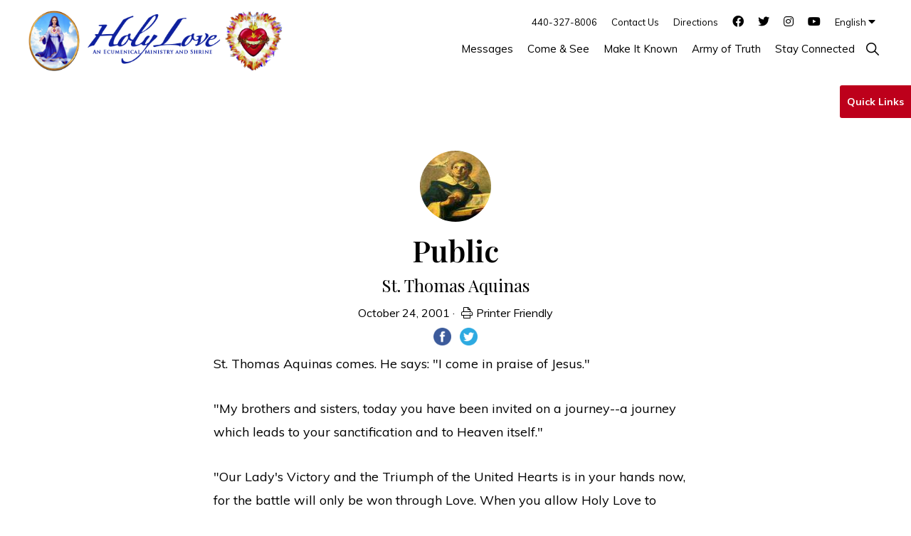

--- FILE ---
content_type: text/html; charset=UTF-8
request_url: https://www.holylove.org/message/1343/
body_size: 30542
content:
<!DOCTYPE html><html lang="en-US"><head ><meta charset="UTF-8" /><script type="text/javascript">(window.NREUM||(NREUM={})).init={ajax:{deny_list:["bam.nr-data.net"]},feature_flags:["soft_nav"]};(window.NREUM||(NREUM={})).loader_config={licenseKey:"NRJS-78a4647b7118c157bf9",applicationID:"533721384",browserID:"533737914"};;/*! For license information please see nr-loader-rum-1.308.0.min.js.LICENSE.txt */
(()=>{var e,t,r={163:(e,t,r)=>{"use strict";r.d(t,{j:()=>E});var n=r(384),i=r(1741);var a=r(2555);r(860).K7.genericEvents;const s="experimental.resources",o="register",c=e=>{if(!e||"string"!=typeof e)return!1;try{document.createDocumentFragment().querySelector(e)}catch{return!1}return!0};var d=r(2614),u=r(944),l=r(8122);const f="[data-nr-mask]",g=e=>(0,l.a)(e,(()=>{const e={feature_flags:[],experimental:{allow_registered_children:!1,resources:!1},mask_selector:"*",block_selector:"[data-nr-block]",mask_input_options:{color:!1,date:!1,"datetime-local":!1,email:!1,month:!1,number:!1,range:!1,search:!1,tel:!1,text:!1,time:!1,url:!1,week:!1,textarea:!1,select:!1,password:!0}};return{ajax:{deny_list:void 0,block_internal:!0,enabled:!0,autoStart:!0},api:{get allow_registered_children(){return e.feature_flags.includes(o)||e.experimental.allow_registered_children},set allow_registered_children(t){e.experimental.allow_registered_children=t},duplicate_registered_data:!1},browser_consent_mode:{enabled:!1},distributed_tracing:{enabled:void 0,exclude_newrelic_header:void 0,cors_use_newrelic_header:void 0,cors_use_tracecontext_headers:void 0,allowed_origins:void 0},get feature_flags(){return e.feature_flags},set feature_flags(t){e.feature_flags=t},generic_events:{enabled:!0,autoStart:!0},harvest:{interval:30},jserrors:{enabled:!0,autoStart:!0},logging:{enabled:!0,autoStart:!0},metrics:{enabled:!0,autoStart:!0},obfuscate:void 0,page_action:{enabled:!0},page_view_event:{enabled:!0,autoStart:!0},page_view_timing:{enabled:!0,autoStart:!0},performance:{capture_marks:!1,capture_measures:!1,capture_detail:!0,resources:{get enabled(){return e.feature_flags.includes(s)||e.experimental.resources},set enabled(t){e.experimental.resources=t},asset_types:[],first_party_domains:[],ignore_newrelic:!0}},privacy:{cookies_enabled:!0},proxy:{assets:void 0,beacon:void 0},session:{expiresMs:d.wk,inactiveMs:d.BB},session_replay:{autoStart:!0,enabled:!1,preload:!1,sampling_rate:10,error_sampling_rate:100,collect_fonts:!1,inline_images:!1,fix_stylesheets:!0,mask_all_inputs:!0,get mask_text_selector(){return e.mask_selector},set mask_text_selector(t){c(t)?e.mask_selector="".concat(t,",").concat(f):""===t||null===t?e.mask_selector=f:(0,u.R)(5,t)},get block_class(){return"nr-block"},get ignore_class(){return"nr-ignore"},get mask_text_class(){return"nr-mask"},get block_selector(){return e.block_selector},set block_selector(t){c(t)?e.block_selector+=",".concat(t):""!==t&&(0,u.R)(6,t)},get mask_input_options(){return e.mask_input_options},set mask_input_options(t){t&&"object"==typeof t?e.mask_input_options={...t,password:!0}:(0,u.R)(7,t)}},session_trace:{enabled:!0,autoStart:!0},soft_navigations:{enabled:!0,autoStart:!0},spa:{enabled:!0,autoStart:!0},ssl:void 0,user_actions:{enabled:!0,elementAttributes:["id","className","tagName","type"]}}})());var p=r(6154),m=r(9324);let h=0;const v={buildEnv:m.F3,distMethod:m.Xs,version:m.xv,originTime:p.WN},b={consented:!1},y={appMetadata:{},get consented(){return this.session?.state?.consent||b.consented},set consented(e){b.consented=e},customTransaction:void 0,denyList:void 0,disabled:!1,harvester:void 0,isolatedBacklog:!1,isRecording:!1,loaderType:void 0,maxBytes:3e4,obfuscator:void 0,onerror:void 0,ptid:void 0,releaseIds:{},session:void 0,timeKeeper:void 0,registeredEntities:[],jsAttributesMetadata:{bytes:0},get harvestCount(){return++h}},_=e=>{const t=(0,l.a)(e,y),r=Object.keys(v).reduce((e,t)=>(e[t]={value:v[t],writable:!1,configurable:!0,enumerable:!0},e),{});return Object.defineProperties(t,r)};var w=r(5701);const x=e=>{const t=e.startsWith("http");e+="/",r.p=t?e:"https://"+e};var R=r(7836),k=r(3241);const A={accountID:void 0,trustKey:void 0,agentID:void 0,licenseKey:void 0,applicationID:void 0,xpid:void 0},S=e=>(0,l.a)(e,A),T=new Set;function E(e,t={},r,s){let{init:o,info:c,loader_config:d,runtime:u={},exposed:l=!0}=t;if(!c){const e=(0,n.pV)();o=e.init,c=e.info,d=e.loader_config}e.init=g(o||{}),e.loader_config=S(d||{}),c.jsAttributes??={},p.bv&&(c.jsAttributes.isWorker=!0),e.info=(0,a.D)(c);const f=e.init,m=[c.beacon,c.errorBeacon];T.has(e.agentIdentifier)||(f.proxy.assets&&(x(f.proxy.assets),m.push(f.proxy.assets)),f.proxy.beacon&&m.push(f.proxy.beacon),e.beacons=[...m],function(e){const t=(0,n.pV)();Object.getOwnPropertyNames(i.W.prototype).forEach(r=>{const n=i.W.prototype[r];if("function"!=typeof n||"constructor"===n)return;let a=t[r];e[r]&&!1!==e.exposed&&"micro-agent"!==e.runtime?.loaderType&&(t[r]=(...t)=>{const n=e[r](...t);return a?a(...t):n})})}(e),(0,n.US)("activatedFeatures",w.B)),u.denyList=[...f.ajax.deny_list||[],...f.ajax.block_internal?m:[]],u.ptid=e.agentIdentifier,u.loaderType=r,e.runtime=_(u),T.has(e.agentIdentifier)||(e.ee=R.ee.get(e.agentIdentifier),e.exposed=l,(0,k.W)({agentIdentifier:e.agentIdentifier,drained:!!w.B?.[e.agentIdentifier],type:"lifecycle",name:"initialize",feature:void 0,data:e.config})),T.add(e.agentIdentifier)}},384:(e,t,r)=>{"use strict";r.d(t,{NT:()=>s,US:()=>u,Zm:()=>o,bQ:()=>d,dV:()=>c,pV:()=>l});var n=r(6154),i=r(1863),a=r(1910);const s={beacon:"bam.nr-data.net",errorBeacon:"bam.nr-data.net"};function o(){return n.gm.NREUM||(n.gm.NREUM={}),void 0===n.gm.newrelic&&(n.gm.newrelic=n.gm.NREUM),n.gm.NREUM}function c(){let e=o();return e.o||(e.o={ST:n.gm.setTimeout,SI:n.gm.setImmediate||n.gm.setInterval,CT:n.gm.clearTimeout,XHR:n.gm.XMLHttpRequest,REQ:n.gm.Request,EV:n.gm.Event,PR:n.gm.Promise,MO:n.gm.MutationObserver,FETCH:n.gm.fetch,WS:n.gm.WebSocket},(0,a.i)(...Object.values(e.o))),e}function d(e,t){let r=o();r.initializedAgents??={},t.initializedAt={ms:(0,i.t)(),date:new Date},r.initializedAgents[e]=t}function u(e,t){o()[e]=t}function l(){return function(){let e=o();const t=e.info||{};e.info={beacon:s.beacon,errorBeacon:s.errorBeacon,...t}}(),function(){let e=o();const t=e.init||{};e.init={...t}}(),c(),function(){let e=o();const t=e.loader_config||{};e.loader_config={...t}}(),o()}},782:(e,t,r)=>{"use strict";r.d(t,{T:()=>n});const n=r(860).K7.pageViewTiming},860:(e,t,r)=>{"use strict";r.d(t,{$J:()=>u,K7:()=>c,P3:()=>d,XX:()=>i,Yy:()=>o,df:()=>a,qY:()=>n,v4:()=>s});const n="events",i="jserrors",a="browser/blobs",s="rum",o="browser/logs",c={ajax:"ajax",genericEvents:"generic_events",jserrors:i,logging:"logging",metrics:"metrics",pageAction:"page_action",pageViewEvent:"page_view_event",pageViewTiming:"page_view_timing",sessionReplay:"session_replay",sessionTrace:"session_trace",softNav:"soft_navigations",spa:"spa"},d={[c.pageViewEvent]:1,[c.pageViewTiming]:2,[c.metrics]:3,[c.jserrors]:4,[c.spa]:5,[c.ajax]:6,[c.sessionTrace]:7,[c.softNav]:8,[c.sessionReplay]:9,[c.logging]:10,[c.genericEvents]:11},u={[c.pageViewEvent]:s,[c.pageViewTiming]:n,[c.ajax]:n,[c.spa]:n,[c.softNav]:n,[c.metrics]:i,[c.jserrors]:i,[c.sessionTrace]:a,[c.sessionReplay]:a,[c.logging]:o,[c.genericEvents]:"ins"}},944:(e,t,r)=>{"use strict";r.d(t,{R:()=>i});var n=r(3241);function i(e,t){"function"==typeof console.debug&&(console.debug("New Relic Warning: https://github.com/newrelic/newrelic-browser-agent/blob/main/docs/warning-codes.md#".concat(e),t),(0,n.W)({agentIdentifier:null,drained:null,type:"data",name:"warn",feature:"warn",data:{code:e,secondary:t}}))}},1687:(e,t,r)=>{"use strict";r.d(t,{Ak:()=>d,Ze:()=>f,x3:()=>u});var n=r(3241),i=r(7836),a=r(3606),s=r(860),o=r(2646);const c={};function d(e,t){const r={staged:!1,priority:s.P3[t]||0};l(e),c[e].get(t)||c[e].set(t,r)}function u(e,t){e&&c[e]&&(c[e].get(t)&&c[e].delete(t),p(e,t,!1),c[e].size&&g(e))}function l(e){if(!e)throw new Error("agentIdentifier required");c[e]||(c[e]=new Map)}function f(e="",t="feature",r=!1){if(l(e),!e||!c[e].get(t)||r)return p(e,t);c[e].get(t).staged=!0,g(e)}function g(e){const t=Array.from(c[e]);t.every(([e,t])=>t.staged)&&(t.sort((e,t)=>e[1].priority-t[1].priority),t.forEach(([t])=>{c[e].delete(t),p(e,t)}))}function p(e,t,r=!0){const s=e?i.ee.get(e):i.ee,c=a.i.handlers;if(!s.aborted&&s.backlog&&c){if((0,n.W)({agentIdentifier:e,type:"lifecycle",name:"drain",feature:t}),r){const e=s.backlog[t],r=c[t];if(r){for(let t=0;e&&t<e.length;++t)m(e[t],r);Object.entries(r).forEach(([e,t])=>{Object.values(t||{}).forEach(t=>{t[0]?.on&&t[0]?.context()instanceof o.y&&t[0].on(e,t[1])})})}}s.isolatedBacklog||delete c[t],s.backlog[t]=null,s.emit("drain-"+t,[])}}function m(e,t){var r=e[1];Object.values(t[r]||{}).forEach(t=>{var r=e[0];if(t[0]===r){var n=t[1],i=e[3],a=e[2];n.apply(i,a)}})}},1738:(e,t,r)=>{"use strict";r.d(t,{U:()=>g,Y:()=>f});var n=r(3241),i=r(9908),a=r(1863),s=r(944),o=r(5701),c=r(3969),d=r(8362),u=r(860),l=r(4261);function f(e,t,r,a){const f=a||r;!f||f[e]&&f[e]!==d.d.prototype[e]||(f[e]=function(){(0,i.p)(c.xV,["API/"+e+"/called"],void 0,u.K7.metrics,r.ee),(0,n.W)({agentIdentifier:r.agentIdentifier,drained:!!o.B?.[r.agentIdentifier],type:"data",name:"api",feature:l.Pl+e,data:{}});try{return t.apply(this,arguments)}catch(e){(0,s.R)(23,e)}})}function g(e,t,r,n,s){const o=e.info;null===r?delete o.jsAttributes[t]:o.jsAttributes[t]=r,(s||null===r)&&(0,i.p)(l.Pl+n,[(0,a.t)(),t,r],void 0,"session",e.ee)}},1741:(e,t,r)=>{"use strict";r.d(t,{W:()=>a});var n=r(944),i=r(4261);class a{#e(e,...t){if(this[e]!==a.prototype[e])return this[e](...t);(0,n.R)(35,e)}addPageAction(e,t){return this.#e(i.hG,e,t)}register(e){return this.#e(i.eY,e)}recordCustomEvent(e,t){return this.#e(i.fF,e,t)}setPageViewName(e,t){return this.#e(i.Fw,e,t)}setCustomAttribute(e,t,r){return this.#e(i.cD,e,t,r)}noticeError(e,t){return this.#e(i.o5,e,t)}setUserId(e,t=!1){return this.#e(i.Dl,e,t)}setApplicationVersion(e){return this.#e(i.nb,e)}setErrorHandler(e){return this.#e(i.bt,e)}addRelease(e,t){return this.#e(i.k6,e,t)}log(e,t){return this.#e(i.$9,e,t)}start(){return this.#e(i.d3)}finished(e){return this.#e(i.BL,e)}recordReplay(){return this.#e(i.CH)}pauseReplay(){return this.#e(i.Tb)}addToTrace(e){return this.#e(i.U2,e)}setCurrentRouteName(e){return this.#e(i.PA,e)}interaction(e){return this.#e(i.dT,e)}wrapLogger(e,t,r){return this.#e(i.Wb,e,t,r)}measure(e,t){return this.#e(i.V1,e,t)}consent(e){return this.#e(i.Pv,e)}}},1863:(e,t,r)=>{"use strict";function n(){return Math.floor(performance.now())}r.d(t,{t:()=>n})},1910:(e,t,r)=>{"use strict";r.d(t,{i:()=>a});var n=r(944);const i=new Map;function a(...e){return e.every(e=>{if(i.has(e))return i.get(e);const t="function"==typeof e?e.toString():"",r=t.includes("[native code]"),a=t.includes("nrWrapper");return r||a||(0,n.R)(64,e?.name||t),i.set(e,r),r})}},2555:(e,t,r)=>{"use strict";r.d(t,{D:()=>o,f:()=>s});var n=r(384),i=r(8122);const a={beacon:n.NT.beacon,errorBeacon:n.NT.errorBeacon,licenseKey:void 0,applicationID:void 0,sa:void 0,queueTime:void 0,applicationTime:void 0,ttGuid:void 0,user:void 0,account:void 0,product:void 0,extra:void 0,jsAttributes:{},userAttributes:void 0,atts:void 0,transactionName:void 0,tNamePlain:void 0};function s(e){try{return!!e.licenseKey&&!!e.errorBeacon&&!!e.applicationID}catch(e){return!1}}const o=e=>(0,i.a)(e,a)},2614:(e,t,r)=>{"use strict";r.d(t,{BB:()=>s,H3:()=>n,g:()=>d,iL:()=>c,tS:()=>o,uh:()=>i,wk:()=>a});const n="NRBA",i="SESSION",a=144e5,s=18e5,o={STARTED:"session-started",PAUSE:"session-pause",RESET:"session-reset",RESUME:"session-resume",UPDATE:"session-update"},c={SAME_TAB:"same-tab",CROSS_TAB:"cross-tab"},d={OFF:0,FULL:1,ERROR:2}},2646:(e,t,r)=>{"use strict";r.d(t,{y:()=>n});class n{constructor(e){this.contextId=e}}},2843:(e,t,r)=>{"use strict";r.d(t,{G:()=>a,u:()=>i});var n=r(3878);function i(e,t=!1,r,i){(0,n.DD)("visibilitychange",function(){if(t)return void("hidden"===document.visibilityState&&e());e(document.visibilityState)},r,i)}function a(e,t,r){(0,n.sp)("pagehide",e,t,r)}},3241:(e,t,r)=>{"use strict";r.d(t,{W:()=>a});var n=r(6154);const i="newrelic";function a(e={}){try{n.gm.dispatchEvent(new CustomEvent(i,{detail:e}))}catch(e){}}},3606:(e,t,r)=>{"use strict";r.d(t,{i:()=>a});var n=r(9908);a.on=s;var i=a.handlers={};function a(e,t,r,a){s(a||n.d,i,e,t,r)}function s(e,t,r,i,a){a||(a="feature"),e||(e=n.d);var s=t[a]=t[a]||{};(s[r]=s[r]||[]).push([e,i])}},3878:(e,t,r)=>{"use strict";function n(e,t){return{capture:e,passive:!1,signal:t}}function i(e,t,r=!1,i){window.addEventListener(e,t,n(r,i))}function a(e,t,r=!1,i){document.addEventListener(e,t,n(r,i))}r.d(t,{DD:()=>a,jT:()=>n,sp:()=>i})},3969:(e,t,r)=>{"use strict";r.d(t,{TZ:()=>n,XG:()=>o,rs:()=>i,xV:()=>s,z_:()=>a});const n=r(860).K7.metrics,i="sm",a="cm",s="storeSupportabilityMetrics",o="storeEventMetrics"},4234:(e,t,r)=>{"use strict";r.d(t,{W:()=>a});var n=r(7836),i=r(1687);class a{constructor(e,t){this.agentIdentifier=e,this.ee=n.ee.get(e),this.featureName=t,this.blocked=!1}deregisterDrain(){(0,i.x3)(this.agentIdentifier,this.featureName)}}},4261:(e,t,r)=>{"use strict";r.d(t,{$9:()=>d,BL:()=>o,CH:()=>g,Dl:()=>_,Fw:()=>y,PA:()=>h,Pl:()=>n,Pv:()=>k,Tb:()=>l,U2:()=>a,V1:()=>R,Wb:()=>x,bt:()=>b,cD:()=>v,d3:()=>w,dT:()=>c,eY:()=>p,fF:()=>f,hG:()=>i,k6:()=>s,nb:()=>m,o5:()=>u});const n="api-",i="addPageAction",a="addToTrace",s="addRelease",o="finished",c="interaction",d="log",u="noticeError",l="pauseReplay",f="recordCustomEvent",g="recordReplay",p="register",m="setApplicationVersion",h="setCurrentRouteName",v="setCustomAttribute",b="setErrorHandler",y="setPageViewName",_="setUserId",w="start",x="wrapLogger",R="measure",k="consent"},5289:(e,t,r)=>{"use strict";r.d(t,{GG:()=>s,Qr:()=>c,sB:()=>o});var n=r(3878),i=r(6389);function a(){return"undefined"==typeof document||"complete"===document.readyState}function s(e,t){if(a())return e();const r=(0,i.J)(e),s=setInterval(()=>{a()&&(clearInterval(s),r())},500);(0,n.sp)("load",r,t)}function o(e){if(a())return e();(0,n.DD)("DOMContentLoaded",e)}function c(e){if(a())return e();(0,n.sp)("popstate",e)}},5607:(e,t,r)=>{"use strict";r.d(t,{W:()=>n});const n=(0,r(9566).bz)()},5701:(e,t,r)=>{"use strict";r.d(t,{B:()=>a,t:()=>s});var n=r(3241);const i=new Set,a={};function s(e,t){const r=t.agentIdentifier;a[r]??={},e&&"object"==typeof e&&(i.has(r)||(t.ee.emit("rumresp",[e]),a[r]=e,i.add(r),(0,n.W)({agentIdentifier:r,loaded:!0,drained:!0,type:"lifecycle",name:"load",feature:void 0,data:e})))}},6154:(e,t,r)=>{"use strict";r.d(t,{OF:()=>c,RI:()=>i,WN:()=>u,bv:()=>a,eN:()=>l,gm:()=>s,mw:()=>o,sb:()=>d});var n=r(1863);const i="undefined"!=typeof window&&!!window.document,a="undefined"!=typeof WorkerGlobalScope&&("undefined"!=typeof self&&self instanceof WorkerGlobalScope&&self.navigator instanceof WorkerNavigator||"undefined"!=typeof globalThis&&globalThis instanceof WorkerGlobalScope&&globalThis.navigator instanceof WorkerNavigator),s=i?window:"undefined"!=typeof WorkerGlobalScope&&("undefined"!=typeof self&&self instanceof WorkerGlobalScope&&self||"undefined"!=typeof globalThis&&globalThis instanceof WorkerGlobalScope&&globalThis),o=Boolean("hidden"===s?.document?.visibilityState),c=/iPad|iPhone|iPod/.test(s.navigator?.userAgent),d=c&&"undefined"==typeof SharedWorker,u=((()=>{const e=s.navigator?.userAgent?.match(/Firefox[/\s](\d+\.\d+)/);Array.isArray(e)&&e.length>=2&&e[1]})(),Date.now()-(0,n.t)()),l=()=>"undefined"!=typeof PerformanceNavigationTiming&&s?.performance?.getEntriesByType("navigation")?.[0]?.responseStart},6389:(e,t,r)=>{"use strict";function n(e,t=500,r={}){const n=r?.leading||!1;let i;return(...r)=>{n&&void 0===i&&(e.apply(this,r),i=setTimeout(()=>{i=clearTimeout(i)},t)),n||(clearTimeout(i),i=setTimeout(()=>{e.apply(this,r)},t))}}function i(e){let t=!1;return(...r)=>{t||(t=!0,e.apply(this,r))}}r.d(t,{J:()=>i,s:()=>n})},6630:(e,t,r)=>{"use strict";r.d(t,{T:()=>n});const n=r(860).K7.pageViewEvent},7699:(e,t,r)=>{"use strict";r.d(t,{It:()=>a,KC:()=>o,No:()=>i,qh:()=>s});var n=r(860);const i=16e3,a=1e6,s="SESSION_ERROR",o={[n.K7.logging]:!0,[n.K7.genericEvents]:!1,[n.K7.jserrors]:!1,[n.K7.ajax]:!1}},7836:(e,t,r)=>{"use strict";r.d(t,{P:()=>o,ee:()=>c});var n=r(384),i=r(8990),a=r(2646),s=r(5607);const o="nr@context:".concat(s.W),c=function e(t,r){var n={},s={},u={},l=!1;try{l=16===r.length&&d.initializedAgents?.[r]?.runtime.isolatedBacklog}catch(e){}var f={on:p,addEventListener:p,removeEventListener:function(e,t){var r=n[e];if(!r)return;for(var i=0;i<r.length;i++)r[i]===t&&r.splice(i,1)},emit:function(e,r,n,i,a){!1!==a&&(a=!0);if(c.aborted&&!i)return;t&&a&&t.emit(e,r,n);var o=g(n);m(e).forEach(e=>{e.apply(o,r)});var d=v()[s[e]];d&&d.push([f,e,r,o]);return o},get:h,listeners:m,context:g,buffer:function(e,t){const r=v();if(t=t||"feature",f.aborted)return;Object.entries(e||{}).forEach(([e,n])=>{s[n]=t,t in r||(r[t]=[])})},abort:function(){f._aborted=!0,Object.keys(f.backlog).forEach(e=>{delete f.backlog[e]})},isBuffering:function(e){return!!v()[s[e]]},debugId:r,backlog:l?{}:t&&"object"==typeof t.backlog?t.backlog:{},isolatedBacklog:l};return Object.defineProperty(f,"aborted",{get:()=>{let e=f._aborted||!1;return e||(t&&(e=t.aborted),e)}}),f;function g(e){return e&&e instanceof a.y?e:e?(0,i.I)(e,o,()=>new a.y(o)):new a.y(o)}function p(e,t){n[e]=m(e).concat(t)}function m(e){return n[e]||[]}function h(t){return u[t]=u[t]||e(f,t)}function v(){return f.backlog}}(void 0,"globalEE"),d=(0,n.Zm)();d.ee||(d.ee=c)},8122:(e,t,r)=>{"use strict";r.d(t,{a:()=>i});var n=r(944);function i(e,t){try{if(!e||"object"!=typeof e)return(0,n.R)(3);if(!t||"object"!=typeof t)return(0,n.R)(4);const r=Object.create(Object.getPrototypeOf(t),Object.getOwnPropertyDescriptors(t)),a=0===Object.keys(r).length?e:r;for(let s in a)if(void 0!==e[s])try{if(null===e[s]){r[s]=null;continue}Array.isArray(e[s])&&Array.isArray(t[s])?r[s]=Array.from(new Set([...e[s],...t[s]])):"object"==typeof e[s]&&"object"==typeof t[s]?r[s]=i(e[s],t[s]):r[s]=e[s]}catch(e){r[s]||(0,n.R)(1,e)}return r}catch(e){(0,n.R)(2,e)}}},8362:(e,t,r)=>{"use strict";r.d(t,{d:()=>a});var n=r(9566),i=r(1741);class a extends i.W{agentIdentifier=(0,n.LA)(16)}},8374:(e,t,r)=>{r.nc=(()=>{try{return document?.currentScript?.nonce}catch(e){}return""})()},8990:(e,t,r)=>{"use strict";r.d(t,{I:()=>i});var n=Object.prototype.hasOwnProperty;function i(e,t,r){if(n.call(e,t))return e[t];var i=r();if(Object.defineProperty&&Object.keys)try{return Object.defineProperty(e,t,{value:i,writable:!0,enumerable:!1}),i}catch(e){}return e[t]=i,i}},9324:(e,t,r)=>{"use strict";r.d(t,{F3:()=>i,Xs:()=>a,xv:()=>n});const n="1.308.0",i="PROD",a="CDN"},9566:(e,t,r)=>{"use strict";r.d(t,{LA:()=>o,bz:()=>s});var n=r(6154);const i="xxxxxxxx-xxxx-4xxx-yxxx-xxxxxxxxxxxx";function a(e,t){return e?15&e[t]:16*Math.random()|0}function s(){const e=n.gm?.crypto||n.gm?.msCrypto;let t,r=0;return e&&e.getRandomValues&&(t=e.getRandomValues(new Uint8Array(30))),i.split("").map(e=>"x"===e?a(t,r++).toString(16):"y"===e?(3&a()|8).toString(16):e).join("")}function o(e){const t=n.gm?.crypto||n.gm?.msCrypto;let r,i=0;t&&t.getRandomValues&&(r=t.getRandomValues(new Uint8Array(e)));const s=[];for(var o=0;o<e;o++)s.push(a(r,i++).toString(16));return s.join("")}},9908:(e,t,r)=>{"use strict";r.d(t,{d:()=>n,p:()=>i});var n=r(7836).ee.get("handle");function i(e,t,r,i,a){a?(a.buffer([e],i),a.emit(e,t,r)):(n.buffer([e],i),n.emit(e,t,r))}}},n={};function i(e){var t=n[e];if(void 0!==t)return t.exports;var a=n[e]={exports:{}};return r[e](a,a.exports,i),a.exports}i.m=r,i.d=(e,t)=>{for(var r in t)i.o(t,r)&&!i.o(e,r)&&Object.defineProperty(e,r,{enumerable:!0,get:t[r]})},i.f={},i.e=e=>Promise.all(Object.keys(i.f).reduce((t,r)=>(i.f[r](e,t),t),[])),i.u=e=>"nr-rum-1.308.0.min.js",i.o=(e,t)=>Object.prototype.hasOwnProperty.call(e,t),e={},t="NRBA-1.308.0.PROD:",i.l=(r,n,a,s)=>{if(e[r])e[r].push(n);else{var o,c;if(void 0!==a)for(var d=document.getElementsByTagName("script"),u=0;u<d.length;u++){var l=d[u];if(l.getAttribute("src")==r||l.getAttribute("data-webpack")==t+a){o=l;break}}if(!o){c=!0;var f={296:"sha512-+MIMDsOcckGXa1EdWHqFNv7P+JUkd5kQwCBr3KE6uCvnsBNUrdSt4a/3/L4j4TxtnaMNjHpza2/erNQbpacJQA=="};(o=document.createElement("script")).charset="utf-8",i.nc&&o.setAttribute("nonce",i.nc),o.setAttribute("data-webpack",t+a),o.src=r,0!==o.src.indexOf(window.location.origin+"/")&&(o.crossOrigin="anonymous"),f[s]&&(o.integrity=f[s])}e[r]=[n];var g=(t,n)=>{o.onerror=o.onload=null,clearTimeout(p);var i=e[r];if(delete e[r],o.parentNode&&o.parentNode.removeChild(o),i&&i.forEach(e=>e(n)),t)return t(n)},p=setTimeout(g.bind(null,void 0,{type:"timeout",target:o}),12e4);o.onerror=g.bind(null,o.onerror),o.onload=g.bind(null,o.onload),c&&document.head.appendChild(o)}},i.r=e=>{"undefined"!=typeof Symbol&&Symbol.toStringTag&&Object.defineProperty(e,Symbol.toStringTag,{value:"Module"}),Object.defineProperty(e,"__esModule",{value:!0})},i.p="https://js-agent.newrelic.com/",(()=>{var e={374:0,840:0};i.f.j=(t,r)=>{var n=i.o(e,t)?e[t]:void 0;if(0!==n)if(n)r.push(n[2]);else{var a=new Promise((r,i)=>n=e[t]=[r,i]);r.push(n[2]=a);var s=i.p+i.u(t),o=new Error;i.l(s,r=>{if(i.o(e,t)&&(0!==(n=e[t])&&(e[t]=void 0),n)){var a=r&&("load"===r.type?"missing":r.type),s=r&&r.target&&r.target.src;o.message="Loading chunk "+t+" failed: ("+a+": "+s+")",o.name="ChunkLoadError",o.type=a,o.request=s,n[1](o)}},"chunk-"+t,t)}};var t=(t,r)=>{var n,a,[s,o,c]=r,d=0;if(s.some(t=>0!==e[t])){for(n in o)i.o(o,n)&&(i.m[n]=o[n]);if(c)c(i)}for(t&&t(r);d<s.length;d++)a=s[d],i.o(e,a)&&e[a]&&e[a][0](),e[a]=0},r=self["webpackChunk:NRBA-1.308.0.PROD"]=self["webpackChunk:NRBA-1.308.0.PROD"]||[];r.forEach(t.bind(null,0)),r.push=t.bind(null,r.push.bind(r))})(),(()=>{"use strict";i(8374);var e=i(8362),t=i(860);const r=Object.values(t.K7);var n=i(163);var a=i(9908),s=i(1863),o=i(4261),c=i(1738);var d=i(1687),u=i(4234),l=i(5289),f=i(6154),g=i(944),p=i(384);const m=e=>f.RI&&!0===e?.privacy.cookies_enabled;function h(e){return!!(0,p.dV)().o.MO&&m(e)&&!0===e?.session_trace.enabled}var v=i(6389),b=i(7699);class y extends u.W{constructor(e,t){super(e.agentIdentifier,t),this.agentRef=e,this.abortHandler=void 0,this.featAggregate=void 0,this.loadedSuccessfully=void 0,this.onAggregateImported=new Promise(e=>{this.loadedSuccessfully=e}),this.deferred=Promise.resolve(),!1===e.init[this.featureName].autoStart?this.deferred=new Promise((t,r)=>{this.ee.on("manual-start-all",(0,v.J)(()=>{(0,d.Ak)(e.agentIdentifier,this.featureName),t()}))}):(0,d.Ak)(e.agentIdentifier,t)}importAggregator(e,t,r={}){if(this.featAggregate)return;const n=async()=>{let n;await this.deferred;try{if(m(e.init)){const{setupAgentSession:t}=await i.e(296).then(i.bind(i,3305));n=t(e)}}catch(e){(0,g.R)(20,e),this.ee.emit("internal-error",[e]),(0,a.p)(b.qh,[e],void 0,this.featureName,this.ee)}try{if(!this.#t(this.featureName,n,e.init))return(0,d.Ze)(this.agentIdentifier,this.featureName),void this.loadedSuccessfully(!1);const{Aggregate:i}=await t();this.featAggregate=new i(e,r),e.runtime.harvester.initializedAggregates.push(this.featAggregate),this.loadedSuccessfully(!0)}catch(e){(0,g.R)(34,e),this.abortHandler?.(),(0,d.Ze)(this.agentIdentifier,this.featureName,!0),this.loadedSuccessfully(!1),this.ee&&this.ee.abort()}};f.RI?(0,l.GG)(()=>n(),!0):n()}#t(e,r,n){if(this.blocked)return!1;switch(e){case t.K7.sessionReplay:return h(n)&&!!r;case t.K7.sessionTrace:return!!r;default:return!0}}}var _=i(6630),w=i(2614),x=i(3241);class R extends y{static featureName=_.T;constructor(e){var t;super(e,_.T),this.setupInspectionEvents(e.agentIdentifier),t=e,(0,c.Y)(o.Fw,function(e,r){"string"==typeof e&&("/"!==e.charAt(0)&&(e="/"+e),t.runtime.customTransaction=(r||"http://custom.transaction")+e,(0,a.p)(o.Pl+o.Fw,[(0,s.t)()],void 0,void 0,t.ee))},t),this.importAggregator(e,()=>i.e(296).then(i.bind(i,3943)))}setupInspectionEvents(e){const t=(t,r)=>{t&&(0,x.W)({agentIdentifier:e,timeStamp:t.timeStamp,loaded:"complete"===t.target.readyState,type:"window",name:r,data:t.target.location+""})};(0,l.sB)(e=>{t(e,"DOMContentLoaded")}),(0,l.GG)(e=>{t(e,"load")}),(0,l.Qr)(e=>{t(e,"navigate")}),this.ee.on(w.tS.UPDATE,(t,r)=>{(0,x.W)({agentIdentifier:e,type:"lifecycle",name:"session",data:r})})}}class k extends e.d{constructor(e){var t;(super(),f.gm)?(this.features={},(0,p.bQ)(this.agentIdentifier,this),this.desiredFeatures=new Set(e.features||[]),this.desiredFeatures.add(R),(0,n.j)(this,e,e.loaderType||"agent"),t=this,(0,c.Y)(o.cD,function(e,r,n=!1){if("string"==typeof e){if(["string","number","boolean"].includes(typeof r)||null===r)return(0,c.U)(t,e,r,o.cD,n);(0,g.R)(40,typeof r)}else(0,g.R)(39,typeof e)},t),function(e){(0,c.Y)(o.Dl,function(t,r=!1){if("string"!=typeof t&&null!==t)return void(0,g.R)(41,typeof t);const n=e.info.jsAttributes["enduser.id"];r&&null!=n&&n!==t?(0,a.p)(o.Pl+"setUserIdAndResetSession",[t],void 0,"session",e.ee):(0,c.U)(e,"enduser.id",t,o.Dl,!0)},e)}(this),function(e){(0,c.Y)(o.nb,function(t){if("string"==typeof t||null===t)return(0,c.U)(e,"application.version",t,o.nb,!1);(0,g.R)(42,typeof t)},e)}(this),function(e){(0,c.Y)(o.d3,function(){e.ee.emit("manual-start-all")},e)}(this),function(e){(0,c.Y)(o.Pv,function(t=!0){if("boolean"==typeof t){if((0,a.p)(o.Pl+o.Pv,[t],void 0,"session",e.ee),e.runtime.consented=t,t){const t=e.features.page_view_event;t.onAggregateImported.then(e=>{const r=t.featAggregate;e&&!r.sentRum&&r.sendRum()})}}else(0,g.R)(65,typeof t)},e)}(this),this.run()):(0,g.R)(21)}get config(){return{info:this.info,init:this.init,loader_config:this.loader_config,runtime:this.runtime}}get api(){return this}run(){try{const e=function(e){const t={};return r.forEach(r=>{t[r]=!!e[r]?.enabled}),t}(this.init),n=[...this.desiredFeatures];n.sort((e,r)=>t.P3[e.featureName]-t.P3[r.featureName]),n.forEach(r=>{if(!e[r.featureName]&&r.featureName!==t.K7.pageViewEvent)return;if(r.featureName===t.K7.spa)return void(0,g.R)(67);const n=function(e){switch(e){case t.K7.ajax:return[t.K7.jserrors];case t.K7.sessionTrace:return[t.K7.ajax,t.K7.pageViewEvent];case t.K7.sessionReplay:return[t.K7.sessionTrace];case t.K7.pageViewTiming:return[t.K7.pageViewEvent];default:return[]}}(r.featureName).filter(e=>!(e in this.features));n.length>0&&(0,g.R)(36,{targetFeature:r.featureName,missingDependencies:n}),this.features[r.featureName]=new r(this)})}catch(e){(0,g.R)(22,e);for(const e in this.features)this.features[e].abortHandler?.();const t=(0,p.Zm)();delete t.initializedAgents[this.agentIdentifier]?.features,delete this.sharedAggregator;return t.ee.get(this.agentIdentifier).abort(),!1}}}var A=i(2843),S=i(782);class T extends y{static featureName=S.T;constructor(e){super(e,S.T),f.RI&&((0,A.u)(()=>(0,a.p)("docHidden",[(0,s.t)()],void 0,S.T,this.ee),!0),(0,A.G)(()=>(0,a.p)("winPagehide",[(0,s.t)()],void 0,S.T,this.ee)),this.importAggregator(e,()=>i.e(296).then(i.bind(i,2117))))}}var E=i(3969);class I extends y{static featureName=E.TZ;constructor(e){super(e,E.TZ),f.RI&&document.addEventListener("securitypolicyviolation",e=>{(0,a.p)(E.xV,["Generic/CSPViolation/Detected"],void 0,this.featureName,this.ee)}),this.importAggregator(e,()=>i.e(296).then(i.bind(i,9623)))}}new k({features:[R,T,I],loaderType:"lite"})})()})();</script><meta name="viewport" content="width=device-width, initial-scale=1" /><meta name='robots' content='index, follow, max-image-preview:large, max-snippet:-1, max-video-preview:-1' /><link media="all" href="https://www.holylove.org/wp-content/uploads/autoptimize/css/autoptimize_1cba207e6f291cf2fe7c9db2f6bdca9b.css" rel="stylesheet"><style media="screen">html{margin-top:auto !important}* html body{margin-top:auto !important}</style><title>Public - Holy Love</title><link rel="canonical" href="https://www.holylove.org/message/1343/" /><meta property="og:locale" content="en_US" /><meta property="og:type" content="article" /><meta property="og:title" content="Public - Holy Love" /><meta property="og:description" content="St. Thomas Aquinas comes. He says: &quot;I come in praise of Jesus.&quot; &quot;My brothers and sisters, today you have been invited on a journey--a journey which leads to your sanctification and to Heaven itself.&quot; &quot;Our Lady&#039;s Victory and the Triumph of the United Hearts is in your hands now, for the battle will only be [&hellip;]" /><meta property="og:url" content="https://www.holylove.org/message/1343/" /><meta property="og:site_name" content="Holy Love" /><meta property="article:publisher" content="https://www.facebook.com/holylove.org/" /><meta property="article:modified_time" content="2024-05-26T15:02:04+00:00" /><meta property="og:image" content="https://www.holylove.org/wp-content/uploads/2020/05/Heart_God_The_Father.jpg" /><meta property="og:image:width" content="689" /><meta property="og:image:height" content="365" /><meta property="og:image:type" content="image/jpeg" /><meta name="twitter:card" content="summary_large_image" /><meta name="twitter:site" content="@holylove_ofcl" /><meta name="twitter:label1" content="Est. reading time" /><meta name="twitter:data1" content="2 minutes" /> <script type="application/ld+json" class="yoast-schema-graph">{"@context":"https://schema.org","@graph":[{"@type":"WebPage","@id":"https://www.holylove.org/message/1343/","url":"https://www.holylove.org/message/1343/","name":"Public - Holy Love","isPartOf":{"@id":"https://www.holylove.org/#website"},"datePublished":"2001-10-24T08:00:00+00:00","dateModified":"2024-05-26T15:02:04+00:00","breadcrumb":{"@id":"https://www.holylove.org/message/1343/#breadcrumb"},"inLanguage":"en-US","potentialAction":[{"@type":"ReadAction","target":["https://www.holylove.org/message/1343/"]}]},{"@type":"BreadcrumbList","@id":"https://www.holylove.org/message/1343/#breadcrumb","itemListElement":[{"@type":"ListItem","position":1,"name":"Home","item":"https://www.holylove.org/"},{"@type":"ListItem","position":2,"name":"Public"}]},{"@type":"WebSite","@id":"https://www.holylove.org/#website","url":"https://www.holylove.org/","name":"Holy Love","description":"An Ecumenical Ministry &amp; Shrine","publisher":{"@id":"https://www.holylove.org/#organization"},"potentialAction":[{"@type":"SearchAction","target":{"@type":"EntryPoint","urlTemplate":"https://www.holylove.org/?s={search_term_string}"},"query-input":{"@type":"PropertyValueSpecification","valueRequired":true,"valueName":"search_term_string"}}],"inLanguage":"en-US"},{"@type":"Organization","@id":"https://www.holylove.org/#organization","name":"Holy Love","url":"https://www.holylove.org/","logo":{"@type":"ImageObject","inLanguage":"en-US","@id":"https://www.holylove.org/#/schema/logo/image/","url":"https://www.holylove.org/wp-content/uploads/2020/01/logo.png","contentUrl":"https://www.holylove.org/wp-content/uploads/2020/01/logo.png","width":496,"height":118,"caption":"Holy Love"},"image":{"@id":"https://www.holylove.org/#/schema/logo/image/"},"sameAs":["https://www.facebook.com/holylove.org/","https://x.com/holylove_ofcl","http://instagram.com/holylove_ofcl","https://www.youtube.com/user/ttmsuh"]}]}</script> <link rel='dns-prefetch' href='//platform-api.sharethis.com' /><link rel='dns-prefetch' href='//fonts.googleapis.com' /><link rel='dns-prefetch' href='//unpkg.com' /><link rel='dns-prefetch' href='//pro.fontawesome.com' /><link rel="alternate" type="application/rss+xml" title="Holy Love &raquo; Feed" href="https://www.holylove.org/feed/" /> <script>window._wpemojiSettings = {"baseUrl":"https:\/\/s.w.org\/images\/core\/emoji\/16.0.1\/72x72\/","ext":".png","svgUrl":"https:\/\/s.w.org\/images\/core\/emoji\/16.0.1\/svg\/","svgExt":".svg","source":{"concatemoji":"https:\/\/www.holylove.org\/wp-includes\/js\/wp-emoji-release.min.js?ver=6.8.3"}};
/*! This file is auto-generated */
!function(s,n){var o,i,e;function c(e){try{var t={supportTests:e,timestamp:(new Date).valueOf()};sessionStorage.setItem(o,JSON.stringify(t))}catch(e){}}function p(e,t,n){e.clearRect(0,0,e.canvas.width,e.canvas.height),e.fillText(t,0,0);var t=new Uint32Array(e.getImageData(0,0,e.canvas.width,e.canvas.height).data),a=(e.clearRect(0,0,e.canvas.width,e.canvas.height),e.fillText(n,0,0),new Uint32Array(e.getImageData(0,0,e.canvas.width,e.canvas.height).data));return t.every(function(e,t){return e===a[t]})}function u(e,t){e.clearRect(0,0,e.canvas.width,e.canvas.height),e.fillText(t,0,0);for(var n=e.getImageData(16,16,1,1),a=0;a<n.data.length;a++)if(0!==n.data[a])return!1;return!0}function f(e,t,n,a){switch(t){case"flag":return n(e,"\ud83c\udff3\ufe0f\u200d\u26a7\ufe0f","\ud83c\udff3\ufe0f\u200b\u26a7\ufe0f")?!1:!n(e,"\ud83c\udde8\ud83c\uddf6","\ud83c\udde8\u200b\ud83c\uddf6")&&!n(e,"\ud83c\udff4\udb40\udc67\udb40\udc62\udb40\udc65\udb40\udc6e\udb40\udc67\udb40\udc7f","\ud83c\udff4\u200b\udb40\udc67\u200b\udb40\udc62\u200b\udb40\udc65\u200b\udb40\udc6e\u200b\udb40\udc67\u200b\udb40\udc7f");case"emoji":return!a(e,"\ud83e\udedf")}return!1}function g(e,t,n,a){var r="undefined"!=typeof WorkerGlobalScope&&self instanceof WorkerGlobalScope?new OffscreenCanvas(300,150):s.createElement("canvas"),o=r.getContext("2d",{willReadFrequently:!0}),i=(o.textBaseline="top",o.font="600 32px Arial",{});return e.forEach(function(e){i[e]=t(o,e,n,a)}),i}function t(e){var t=s.createElement("script");t.src=e,t.defer=!0,s.head.appendChild(t)}"undefined"!=typeof Promise&&(o="wpEmojiSettingsSupports",i=["flag","emoji"],n.supports={everything:!0,everythingExceptFlag:!0},e=new Promise(function(e){s.addEventListener("DOMContentLoaded",e,{once:!0})}),new Promise(function(t){var n=function(){try{var e=JSON.parse(sessionStorage.getItem(o));if("object"==typeof e&&"number"==typeof e.timestamp&&(new Date).valueOf()<e.timestamp+604800&&"object"==typeof e.supportTests)return e.supportTests}catch(e){}return null}();if(!n){if("undefined"!=typeof Worker&&"undefined"!=typeof OffscreenCanvas&&"undefined"!=typeof URL&&URL.createObjectURL&&"undefined"!=typeof Blob)try{var e="postMessage("+g.toString()+"("+[JSON.stringify(i),f.toString(),p.toString(),u.toString()].join(",")+"));",a=new Blob([e],{type:"text/javascript"}),r=new Worker(URL.createObjectURL(a),{name:"wpTestEmojiSupports"});return void(r.onmessage=function(e){c(n=e.data),r.terminate(),t(n)})}catch(e){}c(n=g(i,f,p,u))}t(n)}).then(function(e){for(var t in e)n.supports[t]=e[t],n.supports.everything=n.supports.everything&&n.supports[t],"flag"!==t&&(n.supports.everythingExceptFlag=n.supports.everythingExceptFlag&&n.supports[t]);n.supports.everythingExceptFlag=n.supports.everythingExceptFlag&&!n.supports.flag,n.DOMReady=!1,n.readyCallback=function(){n.DOMReady=!0}}).then(function(){return e}).then(function(){var e;n.supports.everything||(n.readyCallback(),(e=n.source||{}).concatemoji?t(e.concatemoji):e.wpemoji&&e.twemoji&&(t(e.twemoji),t(e.wpemoji)))}))}((window,document),window._wpemojiSettings);</script> <link rel='stylesheet' id='givewp-campaign-blocks-fonts-css' href='https://fonts.googleapis.com/css2?family=Inter%3Awght%40400%3B500%3B600%3B700&#038;display=swap&#038;ver=6.8.3' media='all' /><link rel='stylesheet' id='font-awesome-svg-styles-css' href='https://www.holylove.org/wp-content/uploads/autoptimize/css/autoptimize_single_40e069bd2d614d2e960ab70b7354a4a0.css' media='all' /><link rel='stylesheet' id='monochrome-fonts-css' href='//fonts.googleapis.com/css?family=Muli%3A300%2C300i%2C400%2C400i%2C600%2C600i%2C700%2C700i%7COpen+Sans+Condensed%3A300&#038;ver=1.0.4' media='all' /><link rel='stylesheet' id='monochrome-ionicons-css' href='//unpkg.com/ionicons@4.1.2/dist/css/ionicons.min.css?ver=1.0.4' media='all' /><link rel='stylesheet' id='font-awesome-official-css' href='https://pro.fontawesome.com/releases/v5.12.1/css/all.css' media='all' integrity="sha384-TxKWSXbsweFt0o2WqfkfJRRNVaPdzXJ/YLqgStggBVRREXkwU7OKz+xXtqOU4u8+" crossorigin="anonymous" /><link rel='stylesheet' id='font-awesome-official-v4shim-css' href='https://pro.fontawesome.com/releases/v5.12.1/css/v4-shims.css' media='all' integrity="sha384-58YCAaXf5eAJ+1vna1eEUPuU+Ez6EhIPG77PXmK7QciGJsDNAHt2D8ke3vDio+Hz" crossorigin="anonymous" /> <script src="https://www.holylove.org/wp-includes/js/jquery/jquery.min.js?ver=3.7.1" id="jquery-core-js"></script> <script src="//platform-api.sharethis.com/js/sharethis.js?ver=8.5.3#property=65567b0ccc7d3c001931c88a&amp;product=gdpr-compliance-tool-v2&amp;source=simple-share-buttons-adder-wordpress" id="simple-share-buttons-adder-mu-js"></script> <script src="https://www.holylove.org/wp-includes/js/dist/hooks.min.js?ver=4d63a3d491d11ffd8ac6" id="wp-hooks-js"></script> <script src="https://www.holylove.org/wp-includes/js/dist/i18n.min.js?ver=5e580eb46a90c2b997e6" id="wp-i18n-js"></script> <script id="wp-i18n-js-after">wp.i18n.setLocaleData( { 'text direction\u0004ltr': [ 'ltr' ] } );</script> <script id="give-js-extra">var give_global_vars = {"ajaxurl":"https:\/\/www.holylove.org\/wp-admin\/admin-ajax.php","checkout_nonce":"9fb56309ce","currency":"USD","currency_sign":"$","currency_pos":"before","thousands_separator":",","decimal_separator":".","no_gateway":"Please select a payment method.","bad_minimum":"The minimum custom donation amount for this form is","bad_maximum":"The maximum custom donation amount for this form is","general_loading":"Loading...","purchase_loading":"Please Wait...","textForOverlayScreen":"<h3>Processing...<\/h3><p>This will only take a second!<\/p>","number_decimals":"2","is_test_mode":"","give_version":"4.13.2","magnific_options":{"main_class":"give-modal","close_on_bg_click":false},"form_translation":{"payment-mode":"Please select payment mode.","give_first":"Please enter your first name.","give_last":"Please enter your last name.","give_email":"Please enter a valid email address.","give_user_login":"Invalid email address or username.","give_user_pass":"Enter a password.","give_user_pass_confirm":"Enter the password confirmation.","give_agree_to_terms":"You must agree to the terms and conditions."},"confirm_email_sent_message":"Please check your email and click on the link to access your complete donation history.","ajax_vars":{"ajaxurl":"https:\/\/www.holylove.org\/wp-admin\/admin-ajax.php","ajaxNonce":"1d9c3a4a81","loading":"Loading","select_option":"Please select an option","default_gateway":"authorize","permalinks":"1","number_decimals":2},"cookie_hash":"677ed797ad8978d5c8d08050a1802d8e","session_nonce_cookie_name":"wp-give_session_reset_nonce_677ed797ad8978d5c8d08050a1802d8e","session_cookie_name":"wp-give_session_677ed797ad8978d5c8d08050a1802d8e","delete_session_nonce_cookie":"0"};
var giveApiSettings = {"root":"https:\/\/www.holylove.org\/wp-json\/give-api\/v2\/","rest_base":"give-api\/v2"};</script> <script id="give_recurring_script-js-extra">var Give_Recurring_Vars = {"email_access":"1","pretty_intervals":{"1":"Every","2":"Every two","3":"Every three","4":"Every four","5":"Every five","6":"Every six"},"pretty_periods":{"day":"Daily","week":"Weekly","month":"Monthly","quarter":"Quarterly","half-year":"Semi-Annually","year":"Yearly"},"messages":{"daily_forbidden":"The selected payment method does not support daily recurring giving. Please select another payment method or supported giving frequency.","confirm_cancel":"Are you sure you want to cancel this subscription?"},"multi_level_message_pre_text":"You have chosen to donate"};</script> <link rel="EditURI" type="application/rsd+xml" title="RSD" href="https://www.holylove.org/xmlrpc.php?rsd" /><link rel='shortlink' href='https://www.holylove.org/?p=24375' /><link rel="alternate" title="oEmbed (JSON)" type="application/json+oembed" href="https://www.holylove.org/wp-json/oembed/1.0/embed?url=https%3A%2F%2Fwww.holylove.org%2Fmessage%2F1343" /><link rel="alternate" title="oEmbed (XML)" type="text/xml+oembed" href="https://www.holylove.org/wp-json/oembed/1.0/embed?url=https%3A%2F%2Fwww.holylove.org%2Fmessage%2F1343&#038;format=xml" /><meta name="generator" content="Give v4.13.2" /><link rel="pingback" href="https://www.holylove.org/xmlrpc.php" /> <script type="text/javascript" src="https://www.bugherd.com/sidebarv2.js?apikey=v3p4s2dxuv5clx7zxz1tig" async="true"></script>  <script async src="https://www.googletagmanager.com/gtag/js?id=G-YQVSED7JVV"></script> <script>window.dataLayer = window.dataLayer || [];
  function gtag(){dataLayer.push(arguments);}
  gtag('js', new Date());

  gtag('config', 'G-YQVSED7JVV');</script><link rel="icon" href="https://www.holylove.org/wp-content/uploads/2020/02/cropped-favicon-32x32.png" sizes="32x32" /><link rel="icon" href="https://www.holylove.org/wp-content/uploads/2020/02/cropped-favicon-192x192.png" sizes="192x192" /><link rel="apple-touch-icon" href="https://www.holylove.org/wp-content/uploads/2020/02/cropped-favicon-180x180.png" /><meta name="msapplication-TileImage" content="https://www.holylove.org/wp-content/uploads/2020/02/cropped-favicon-270x270.png" /></head><body class="wp-singular messages-template-default single single-messages postid-24375 wp-custom-logo wp-embed-responsive wp-theme-genesis wp-child-theme-holylove give-recurring header-full-width full-width-content genesis-breadcrumbs-hidden"><div id="important-topics" class="entry-content important-topics slide-out" style="display:none;"><section id="text-6" class="widget widget_text"><div class="widget-wrap"><h4 class="widget-title widgettitle">Hours and Calendar</h4><div class="textwidget"><p><mark class="has-inline-color"><strong>WINTER HOURS (11<mark class="has-inline-color has-theme-primary-color">/2/25–4/5/26</mark>):</strong></mark><br /> <strong>* Welcome Center: Sat.-Sun. 10 AM – 4 PM | M-F 10 AM – 5 PM<br /> * Gift Shop: Sat.-Sun. 12 PM – 3 PM | M-F 11 AM – 3 PM<br /> </strong><strong>* Front Gate: 10 AM – 8 PM</strong><br /> <strong>* Rear Gate: 10 AM – 5 PM<br /> <a href="https://www.holylove.org/shrine/map/">For Shrine Map click HERE</a><br /> </strong><strong>* Chapel: 1 PM – 8 PM; <mark class="has-inline-color"><em>closes after 7 PM Prayer Service</em>.</mark> <a href="https://www.holylove.org/livestream/">For Livestream click HERE</a></strong></p><p><a href="http://holylove.org/calendar.pdf"><strong><span class="has-inline-color has-theme-primary-color">* NOTE: Holiday hours vary &#8211; <span style="background-color: #ffff00;">see Calendar  HERE </span></span><span class="has-inline-color has-theme-primary-color">*</span></strong></a></p><p><em><strong>Hours may change due to inclement weather.</strong></em></p></div></div></section><section id="text-7" class="widget widget_text"><div class="widget-wrap"><h4 class="widget-title widgettitle">Quick Links</h4><div class="textwidget"><p><a href="https://www.holylove.org/wp-content/uploads/2020/12/Hour-of-Grace-December-8th.pdf">Hours of Grace</a></p><p><a href="https://www.holylove.org/prayer-cell/">Learn about and register a Refuge of Mary Prayer Cell</a></p><p><a href="https://www.holylove.org/eventflyer.pdf">Event Flyer</a> OR <a href="https://www.holylove.org/eventschedule.pdf">Event Schedule</a></p><p><a href="https://www.holylove.org/prayer-petitions-online/">Submit  a Prayer Request</a></p><p><a href="https://www.holylove.org/messages/topics/">Messages By Topic</a></p><p><a href="https://www.holylove.org/tripleblessing/">Request the free Triple Blessing Card</a></p><p><a href="https://www.holylove.org/shrine/graces-and-blessings/#Now">Blessings You Can Receive NOW / </a><a href="https://www.holylove.org/shrine/graces-and-blessings/">Graces &amp; Blessings</a></p><p><a href="https://www.holylove.org/messages/#latest-message">Latest Message</a> OR <a href="https://www.holylove.org/messages/search/">Search Messages</a></p><p><a href="https://www.holylove.org/messages/how-to-receive-messages/">Receive Messages</a></p><p><a href="https://www.holylove.org/messages/noteworthy-messages/">Noteworthy Messages</a></p><p><a href="https://www.holylove.org/deepening-ones-personal-holiness/prayers-devotions/">Prayers &amp; Devotions</a></p><p><a href="https://www.holylove.org/multimedia/">Multimedia</a></p><p><a href="https://www.holylove.org/deepening-ones-personal-holiness/topical-studies-additional-valuable-resources/">Topical Studies &amp; Other Valuable Resources</a></p><p><a href="https://www.holylove.org/tripleblessing/">Triple Blessing &amp; Free Triple Blessing Card</a></p><p><a href="https://www.holylove.org/ten/">Ten Commandments &#8211; Nuances &amp; Depth</a></p><p><a href="https://www.holylove.org/newsletters/">Monthly Newsletters (of Messages)</a></p><p><a href="https://www.holylove.org/livestream/">Livestream</a> / <a href="https://www.holylove.org/livestream-archive/">Livestream Archives</a></p><p><a href="https://www.holylove.org/news-and-events/#announcements">News &amp; Events</a></p><p><a href="https://www.holylove.org/calendar.pdf">Calendar</a></p><p><a href="https://www.holylove.org/shrine/pilgrimage-information/">Pilgrimage Information (Guidelines, Buses, Hotels, FAQs, etc.)</a></p><p><a href="https://www.holylove.org/shrine/map/">Map of Maranatha Spring &amp; Shrine</a></p><p><a href="https://www.holylove.org/contact-and-directions/#directions">Directions</a></p><p><a href="https://www.holylove.org/photo-and-video-galleries/">Photo Gallery</a> OR <a href="https://www.holylove.org/submitaphoto/">Submit a Photo</a></p><p><a href="https://www.holylove.org/shrine/testimonies/">Read Testimonies</a> OR <a href="https://www.holylove.org/testimonies/submit/">Submit Your Testimony</a></p><p><a href="https://www.holylove.org/mission/support-the-mission/">Support the Mission (View History &amp; Manage Recurring Donations)</a></p><p><a href="https://www.rosaryoftheunborn.com/store/pc/viewcontent.asp?idpage=1">Rosary of the Unborn</a></p></div></div></section><section id="media_audio-2" class="widget widget_media_audio"><div class="widget-wrap"><h4 class="widget-title widgettitle">Listen to the Nuances &#038; Depth of the Ten Commandments Explained</h4> <!--[if lt IE 9]><script>document.createElement('audio');</script><![endif]--> <audio class="wp-audio-shortcode" id="audio-24375-1" preload="none" style="width: 100%;" controls="controls"><source type="audio/mpeg" src="https://www.holylove.org/wp-content/uploads/Holy%20and%20Divine%20Love%20Messages%20-%20God%20the%20Fathers%20nuances%20and%20depth%20for%20each%20of%20the%20Ten%20Commandments%206%2024%20to%207%2013%202021.mp3?_=1" /><source type="audio/mpeg" src="https://www.holylove.org/wp-content/uploads/Holy%20and%20Divine%20Love%20Messages%20-%20God%20the%20Fathers%20nuances%20and%20depth%20for%20each%20of%20the%20Ten%20Commandments%206%2024%20to%207%2013%202021.mp3?_=1" /><a href="https://www.holylove.org/wp-content/uploads/Holy%20and%20Divine%20Love%20Messages%20-%20God%20the%20Fathers%20nuances%20and%20depth%20for%20each%20of%20the%20Ten%20Commandments%206%2024%20to%207%2013%202021.mp3">https://www.holylove.org/wp-content/uploads/Holy%20and%20Divine%20Love%20Messages%20-%20God%20the%20Fathers%20nuances%20and%20depth%20for%20each%20of%20the%20Ten%20Commandments%206%2024%20to%207%2013%202021.mp3</a></audio></div></section><section id="text-2" class="widget widget_text"><div class="widget-wrap"><h4 class="widget-title widgettitle">Important</h4><div class="textwidget"><p><span style="background-color: #ffff00;"><em><strong>IMPORTANT REMINDERS FROM GOD THE FATHER</strong></em></span></p><p>&#8220;Children, I come to you today, to dictate to you this prayer which I desire you recite each morning at the beginning of your day.&#8221;</p><p><em><strong>&#8220;Heavenly Father, today, I surrender to You my heart. Help me to be Your instrument in the world. Cover me with the Precious Blood of Your Divine Son. Guard me against all evil. Protect me from any evil plan Satan may have for me today. Clothe me in Your Divine Will. Amen.&#8221; </strong></em></p><p>&#8220;This prayer is peace-giving if you mean what you say in your heart.&#8221; (<em>1/31/2022)</em></p><p><strong><em>&#8220;Spiritually cover yourselves with My Son&#8217;s Precious Blood when you begin the day and throughout the day as you continue on the path of Truth.&#8221;</em> </strong><em>(3/29/2022)</em></p><p><strong><em>&#8220;Always cover your heart each morning with the Precious Blood of My Son and pray for St. Joseph, Terror of Demons, to protect you.&#8221;</em></strong> <em>(10/3/2022)</em></p></div></div></section><section id="text-5" class="widget widget_text"><div class="widget-wrap"><h4 class="widget-title widgettitle">Noteworthy Message</h4><div class="textwidget"><p><span style="background-color: #ffff00;"><em><strong>God the Father<br /> June 25, 2021<br /> </strong></em></span></p><p><em>&#8220;The motive in the heart when My Name or My Son&#8217;s Name is used, needs to be one of reverence, homage and respect. During these evil times, there is very little respect or reverence in hearts for Me.&#8221;</em><b> </b></p></div></div></section></div><div class="site-container"><ul class="genesis-skip-link"><li><a href="#genesis-nav-primary" class="screen-reader-shortcut"> Skip to primary navigation</a></li><li><a href="#genesis-content" class="screen-reader-shortcut"> Skip to main content</a></li></ul> <a href="#" class="important-topics-toggle">Quick Links</a><header class="site-header"><div class="wrap"><div class="title-area"><a href="https://www.holylove.org/" class="custom-logo-link" rel="home"><img width="496" height="118" src="https://www.holylove.org/wp-content/uploads/2020/01/logo.png" class="custom-logo" alt="Holy Love" decoding="async" fetchpriority="high" srcset="https://www.holylove.org/wp-content/uploads/2020/01/logo.png 496w, https://www.holylove.org/wp-content/uploads/2020/01/logo-300x71.png 300w" sizes="(max-width: 496px) 100vw, 496px" /></a><p class="site-title">Holy Love</p><p class="site-description">An Ecumenical Ministry &amp; Shrine</p></div><nav class="nav-top"><ul id="menu-top-menu" class="menu genesis-nav-menu menu-top js-superfish"><li id="menu-item-33899" class="menu-item menu-item-type-custom menu-item-object-custom menu-item-33899"><a href="tel:440-327-8039"><span >440-327-8006</span></a></li><li id="menu-item-33900" class="menu-item menu-item-type-custom menu-item-object-custom menu-item-33900"><a href="/contact-and-directions/#contact"><span >Contact Us</span></a></li><li id="menu-item-33901" class="menu-item menu-item-type-custom menu-item-object-custom menu-item-33901"><a href="/contact-and-directions/#directions"><span >Directions</span></a></li><li id="menu-item-33902" class="menu-item menu-item-type-custom menu-item-object-custom menu-item-33902"><a target="_blank" href="https://www.facebook.com/holylove.org"><span ><i class="fab fa-facebook"></i></span></a></li><li id="menu-item-33903" class="menu-item menu-item-type-custom menu-item-object-custom menu-item-33903"><a target="_blank" href="https://twitter.com/holylove_ofcl"><span ><i class="fab fa-twitter"></i></span></a></li><li id="menu-item-33904" class="menu-item menu-item-type-custom menu-item-object-custom menu-item-33904"><a target="_blank" href="https://www.instagram.com/holylove_ofcl/"><span ><i class="fab fa-instagram"></i></span></a></li><li id="menu-item-33905" class="menu-item menu-item-type-custom menu-item-object-custom menu-item-33905"><a target="_blank" href="https://www.youtube.com/user/ttmsuh"><span ><i class="fab fa-youtube"></i></span></a></li><li id="menu-item-33924" class="language-switcher menu-item menu-item-type-custom menu-item-object-custom menu-item-home menu-item-has-children menu-item-33924"><a href="https://www.holylove.org/"><span >English <i class="fas fa-caret-down"></i></span></a><ul class="sub-menu"><li id="menu-item-43702" class="menu-item menu-item-type-post_type menu-item-object-page menu-item-43702"><a href="https://www.holylove.org/translated-materials/"><span >Translated Materials</span></a></li><li id="menu-item-33928" class="menu-item menu-item-type-custom menu-item-object-custom menu-item-33928"><a target="_blank" href="http://www.saintamour.org/"><span >French</span></a></li><li id="menu-item-35377" class="menu-item menu-item-type-custom menu-item-object-custom menu-item-35377"><a href="http://www.holylove.net/"><span >Italian</span></a></li><li id="menu-item-33925" class="menu-item menu-item-type-custom menu-item-object-custom menu-item-33925"><a target="_blank" href="http://www.holylovekorean.com/"><span >Korean</span></a></li><li id="menu-item-33926" class="menu-item menu-item-type-custom menu-item-object-custom menu-item-33926"><a target="_blank" href="https://www.amorsanto.com/"><span >Spanish</span></a></li></ul></li></ul></nav><nav class="nav-primary" aria-label="Main" id="genesis-nav-primary"><div class="wrap"><ul id="menu-header-menu" class="menu genesis-nav-menu menu-primary js-superfish"><li id="menu-item-49156" class="menu-item menu-item-type-post_type menu-item-object-page menu-item-has-children menu-item-49156 primary-top-level"><a href="https://www.holylove.org/messages-of-truth/"><span >Messages</span></a><ul class="sub-menu"><li id="menu-item-33983" class="menu-item menu-item-type-custom menu-item-object-custom menu-item-33983"><a href="https://www.holylove.org/messages/#latest-message"><span >Latest Message</span></a></li><li id="menu-item-33503" class="menu-item menu-item-type-post_type menu-item-object-page menu-item-33503"><a href="https://www.holylove.org/messages/search/"><span >Search Messages</span></a></li><li id="menu-item-49813" class="menu-item menu-item-type-post_type menu-item-object-page menu-item-49813"><a href="https://www.holylove.org/what-is-holy-love/"><span >What is Holy Love</span></a></li><li id="menu-item-40669" class="menu-item menu-item-type-post_type menu-item-object-page menu-item-40669"><a href="https://www.holylove.org/ten/"><span >Ten Commandments</span></a></li><li id="menu-item-41148" class="menu-item menu-item-type-post_type menu-item-object-page menu-item-41148"><a href="https://www.holylove.org/tripleblessing/"><span >Triple Blessing</span></a></li><li id="menu-item-38680" class="menu-item menu-item-type-post_type menu-item-object-page menu-item-38680"><a href="https://www.holylove.org/messages/messages-weekly-audio/"><span >Listen to Most Recent Messages</span></a></li><li id="menu-item-44925" class="menu-item menu-item-type-post_type menu-item-object-page menu-item-44925"><a href="https://www.holylove.org/messages/topics/"><span >Messages By Topic</span></a></li><li id="menu-item-35073" class="menu-item menu-item-type-post_type menu-item-object-page menu-item-35073"><a href="https://www.holylove.org/messages/messages-by-year/"><span >Messages By Year</span></a></li><li id="menu-item-33982" class="menu-item menu-item-type-post_type menu-item-object-page menu-item-33982"><a href="https://www.holylove.org/messages/given-by/"><span >Messages Given By</span></a></li><li id="menu-item-33601" class="menu-item menu-item-type-post_type menu-item-object-page menu-item-33601"><a href="https://www.holylove.org/messages/noteworthy-messages/"><span >Noteworthy Messages</span></a></li><li id="menu-item-33502" class="menu-item menu-item-type-post_type menu-item-object-page menu-item-33502"><a href="https://www.holylove.org/messages/how-to-receive-messages/"><span >How To Receive Messages</span></a></li></ul></li><li id="menu-item-100" class="menu-item menu-item-type-custom menu-item-object-custom menu-item-home menu-item-has-children menu-item-100 primary-top-level"><a href="https://www.holylove.org/#come-and-see"><span >Come &#038; See</span></a><ul class="sub-menu"><li id="menu-item-49814" class="menu-item menu-item-type-post_type menu-item-object-page menu-item-49814"><a href="https://www.holylove.org/what-is-holy-love/"><span >What is Holy Love</span></a></li><li id="menu-item-35500" class="menu-item menu-item-type-custom menu-item-object-custom menu-item-35500"><a href="https://youtu.be/hHhUIYSermk"><span >5 minute Overview Video</span></a></li><li id="menu-item-74" class="menu-item menu-item-type-post_type menu-item-object-page menu-item-74"><a href="https://www.holylove.org/mission/"><span >Our Mission</span></a></li><li id="menu-item-32082" class="menu-item menu-item-type-post_type menu-item-object-page menu-item-32082"><a href="https://www.holylove.org/shrine/"><span >Marantha Spring &#038; Shrine</span></a></li><li id="menu-item-34738" class="menu-item menu-item-type-post_type menu-item-object-page menu-item-34738"><a href="https://www.holylove.org/shrine/pilgrimage-information/"><span >Pilgrim Information</span></a></li><li id="menu-item-32083" class="menu-item menu-item-type-post_type menu-item-object-page menu-item-32083"><a href="https://www.holylove.org/news-and-events/"><span >News &#038; Events</span></a></li><li id="menu-item-32084" class="menu-item menu-item-type-post_type menu-item-object-page menu-item-32084"><a href="https://www.holylove.org/photo-and-video-galleries/"><span >Extraordinary Photo &#038; Video Gallery</span></a></li></ul></li><li id="menu-item-107" class="menu-item menu-item-type-custom menu-item-object-custom menu-item-has-children menu-item-107 primary-top-level"><a href="/#make-it-known"><span >Make It Known</span></a><ul class="sub-menu"><li id="menu-item-49815" class="menu-item menu-item-type-post_type menu-item-object-page menu-item-49815"><a href="https://www.holylove.org/what-is-holy-love/"><span >What is Holy Love</span></a></li><li id="menu-item-49154" class="menu-item menu-item-type-post_type menu-item-object-page menu-item-49154"><a href="https://www.holylove.org/messages-of-truth/"><span >Messages</span></a></li><li id="menu-item-47703" class="menu-item menu-item-type-post_type menu-item-object-page menu-item-47703"><a href="https://www.holylove.org/rosary-of-the-unborn/"><span >Rosary of the Unborn</span></a></li><li id="menu-item-34816" class="menu-item menu-item-type-post_type menu-item-object-page menu-item-34816"><a href="https://www.holylove.org/multimedia/"><span >Multimedia / PDF Books and Handouts</span></a></li><li id="menu-item-46145" class="menu-item menu-item-type-post_type menu-item-object-page menu-item-46145"><a href="https://www.holylove.org/shrine/graces-and-blessings/"><span >Graces &#038; Blessings</span></a></li><li id="menu-item-46146" class="menu-item menu-item-type-post_type menu-item-object-page menu-item-46146"><a href="https://www.holylove.org/testimonies/"><span >Testimonies</span></a></li><li id="menu-item-35528" class="menu-item menu-item-type-post_type menu-item-object-page menu-item-35528"><a href="https://www.holylove.org/mission/letters-of-endorsement/"><span >Letters of Endorsement &#038; Approbations</span></a></li><li id="menu-item-32153" class="menu-item menu-item-type-post_type menu-item-object-page menu-item-32153"><a href="https://www.holylove.org/newsletters/"><span >Newsletters</span></a></li><li id="menu-item-32158" class="menu-item menu-item-type-post_type menu-item-object-page menu-item-32158"><a href="https://www.holylove.org/magazines/"><span >Magazines</span></a></li><li id="menu-item-32154" class="menu-item menu-item-type-post_type menu-item-object-page menu-item-32154"><a href="https://www.holylove.org/translated-materials/"><span >Translated Materials</span></a></li></ul></li><li id="menu-item-109" class="menu-item menu-item-type-custom menu-item-object-custom menu-item-has-children menu-item-109 primary-top-level"><a href="/#army-of-truth"><span >Army of Truth</span></a><ul class="sub-menu"><li id="menu-item-18109" class="menu-item menu-item-type-post_type menu-item-object-page menu-item-18109"><a href="https://www.holylove.org/remnant-faithful/"><span >Overview: Remnant Faithful</span></a></li><li id="menu-item-35345" class="menu-item menu-item-type-post_type menu-item-object-page menu-item-35345"><a href="https://www.holylove.org/shrine/pilgrim-walk/"><span >Pilgrim Walk / Virtual Pilgrimage Video</span></a></li><li id="menu-item-35343" class="menu-item menu-item-type-post_type menu-item-object-page menu-item-has-children menu-item-35343"><a href="https://www.holylove.org/deepening-ones-personal-holiness/prayers-devotions/"><span >Prayers &#038; Devotions</span></a><ul class="sub-menu"><li id="menu-item-46203" class="menu-item menu-item-type-post_type menu-item-object-page menu-item-46203"><a href="https://www.holylove.org/deepening-ones-personal-holiness/prayers-devotions/timeline/"><span >Timeline of Prayers &#038; Devotions</span></a></li></ul></li><li id="menu-item-18282" class="menu-item menu-item-type-post_type menu-item-object-page menu-item-has-children menu-item-18282"><a href="https://www.holylove.org/deepening-ones-personal-holiness/"><span >Deepening One’s Personal Holiness</span></a><ul class="sub-menu"><li id="menu-item-35344" class="menu-item menu-item-type-post_type menu-item-object-page menu-item-35344"><a href="https://www.holylove.org/deepening-ones-personal-holiness/the-way-to-heaven-through-the-chambers-of-the-united-hearts/"><span >The Way to Heaven Through the Chambers of the United Hearts</span></a></li><li id="menu-item-35342" class="menu-item menu-item-type-post_type menu-item-object-page menu-item-35342"><a href="https://www.holylove.org/deepening-ones-personal-holiness/audio-lessons-radio-hours/"><span >Audio Lessons &#038; Radio Hours</span></a></li><li id="menu-item-35341" class="menu-item menu-item-type-post_type menu-item-object-page menu-item-35341"><a href="https://www.holylove.org/deepening-ones-personal-holiness/guest-speaker-talks/"><span >Guest Speaker Talks</span></a></li><li id="menu-item-35340" class="menu-item menu-item-type-post_type menu-item-object-page menu-item-35340"><a href="https://www.holylove.org/deepening-ones-personal-holiness/topical-studies-additional-valuable-resources/"><span >Topical Studies &#038; Additional Valuable Resources</span></a></li></ul></li><li id="menu-item-37837" class="menu-item menu-item-type-post_type menu-item-object-page menu-item-has-children menu-item-37837"><a href="https://www.holylove.org/lay-associations/"><span >Lay Associations &#038; Memberships</span></a><ul class="sub-menu"><li id="menu-item-48793" class="menu-item menu-item-type-post_type menu-item-object-page menu-item-48793"><a href="https://www.holylove.org/lay-associations/prayer-cell/"><span >Refuge of Mary Prayer Cell</span></a></li><li id="menu-item-43715" class="menu-item menu-item-type-custom menu-item-object-custom menu-item-43715"><a href="https://www.holylove.org/lay-associations/mshl/"><span >Missionary Servants of Holy Love</span></a></li><li id="menu-item-43716" class="menu-item menu-item-type-custom menu-item-object-custom menu-item-43716"><a href="https://www.holylove.org/lay-associations/confraternity/"><span >Confraternity of the United Hearts</span></a></li><li id="menu-item-43717" class="menu-item menu-item-type-custom menu-item-object-custom menu-item-43717"><a href="https://www.holylove.org/lay-associations/cuha/"><span >Children of the United Hearts Association</span></a></li><li id="menu-item-43718" class="menu-item menu-item-type-custom menu-item-object-custom menu-item-43718"><a href="https://www.holylove.org/lay-associations/lbuh/"><span >Lay Brotherhood of the United Hearts</span></a></li><li id="menu-item-43733" class="menu-item menu-item-type-custom menu-item-object-custom menu-item-43733"><a href="https://www.holylove.org/lay-associations/sdl/"><span >Sisterhood of Divine Love</span></a></li></ul></li><li id="menu-item-18284" class="menu-item menu-item-type-post_type menu-item-object-page menu-item-18284"><a href="https://www.holylove.org/priests-united-in-holy-and-divine-love/"><span >Priests United In Holy and Divine Love</span></a></li><li id="menu-item-18285" class="menu-item menu-item-type-post_type menu-item-object-page menu-item-18285"><a href="https://www.holylove.org/upholding-the-mission-ministry-apparitions/"><span >Upholding the Mission, Ministry and Apparitions</span></a></li></ul></li><li id="menu-item-110" class="menu-item menu-item-type-custom menu-item-object-custom menu-item-has-children menu-item-110 primary-top-level"><a href="/#stay-connected"><span >Stay Connected</span></a><ul class="sub-menu"><li id="menu-item-32086" class="menu-item menu-item-type-post_type menu-item-object-page menu-item-32086"><a href="https://www.holylove.org/prayer-petitions-online/"><span >Prayer Petitions Online</span></a></li><li id="menu-item-32087" class="menu-item menu-item-type-post_type menu-item-object-page menu-item-32087"><a href="https://www.holylove.org/messages/how-to-receive-messages/"><span >How To Receive Messages</span></a></li><li id="menu-item-32088" class="menu-item menu-item-type-post_type menu-item-object-page menu-item-32088"><a href="https://www.holylove.org/mission/support-the-mission/"><span >Support the Mission</span></a></li><li id="menu-item-35384" class="menu-item menu-item-type-post_type menu-item-object-page menu-item-35384"><a href="https://www.holylove.org/testimonies/"><span >Testimonies</span></a></li><li id="menu-item-32089" class="menu-item menu-item-type-post_type menu-item-object-page menu-item-32089"><a href="https://www.holylove.org/contact-and-directions/"><span >Contact Us &#038; Directions</span></a></li><li id="menu-item-37834" class="menu-item menu-item-type-post_type menu-item-object-page menu-item-37834"><a href="https://www.holylove.org/news-and-events/"><span >Calendar</span></a></li><li id="menu-item-37451" class="menu-item menu-item-type-post_type menu-item-object-page menu-item-37451"><a href="https://www.holylove.org/livestream/"><span >Livestream</span></a></li><li id="menu-item-33967" class="menu-item menu-item-type-post_type menu-item-object-page menu-item-33967"><a href="https://www.holylove.org/shrine/gift-shop/"><span >United Hearts Gift Shop</span></a></li><li id="menu-item-35507" class="menu-item menu-item-type-custom menu-item-object-custom menu-item-35507"><a href="https://www.wunderground.com/weather/us/oh/north-ridgeville/KOHNORTH161"><span >Local Weather</span></a></li></ul></li><li id="menu-item-35125" class="nav-item-hide-on-desktop menu-item menu-item-type-custom menu-item-object-custom menu-item-has-children menu-item-35125 primary-top-level"><a href="/"><span >Current Language: English</span></a><ul class="sub-menu"><li id="menu-item-35126" class="menu-item menu-item-type-custom menu-item-object-custom menu-item-35126"><a target="_blank" href="https://www.saintamour.org/"><span >French</span></a></li><li id="menu-item-35380" class="menu-item menu-item-type-custom menu-item-object-custom menu-item-35380"><a href="https://www.holylove.net/"><span >Italian</span></a></li><li id="menu-item-35127" class="menu-item menu-item-type-custom menu-item-object-custom menu-item-35127"><a target="_blank" href="https://www.holylovekorean.com/"><span >Korean</span></a></li><li id="menu-item-35129" class="menu-item menu-item-type-custom menu-item-object-custom menu-item-35129"><a target="_blank" href="https://www.amorsanto.com/"><span >Spanish</span></a></li></ul></li><li id="menu-item-33182" class="nav-item-hide-on-desktop social-icon menu-item menu-item-type-custom menu-item-object-custom menu-item-33182 primary-top-level"><a target="_blank" href="https://www.facebook.com/holylove.org"><span ><i class="fab fa-facebook"></i></span></a></li><li id="menu-item-33183" class="nav-item-hide-on-desktop social-icon menu-item menu-item-type-custom menu-item-object-custom menu-item-33183 primary-top-level"><a target="_blank" href="https://twitter.com/holylove_ofcl"><span ><i class="fab fa-twitter"></i></span></a></li><li id="menu-item-33184" class="nav-item-hide-on-desktop social-icon menu-item menu-item-type-custom menu-item-object-custom menu-item-33184 primary-top-level"><a target="_blank" href="https://www.instagram.com/holylove_ofcl/"><span ><i class="fab fa-instagram"></i></span></a></li><li id="menu-item-33325" class="nav-item-hide-on-desktop social-icon menu-item menu-item-type-custom menu-item-object-custom menu-item-33325 primary-top-level"><a target="_blank" href="https://www.youtube.com/user/ttmsuh"><span ><i class="fab fa-youtube"></i></span></a></li><li id="menu-item-37877" class="nav-item-hide-on-desktop social-icon menu-item menu-item-type-custom menu-item-object-custom menu-item-37877 primary-top-level"><a target="_blank" href="https://www.google.com/maps/dir//41.3418982,-82.043069/@41.341898,-82.043069,10z?hl=en-US"><span ><i class="fas fa-car"></i></span></a></li><li class="menu-item search-menu-item"><a href="#header-search-wrap" aria-controls="header-search-wrap" aria-expanded="false" role="button" class="toggle-header-search"><span class="screen-reader-text">Show Search</span><span class="ionicons ion-ios-search"></span></a></li></ul></div></nav><div id="header-search-wrap" class="header-search-wrap"><form class="search-form" method="get" action="https://www.holylove.org/" role="search"><label class="search-form-label screen-reader-text" for="searchform-1">Search this website</label><input class="search-form-input" type="search" name="s" id="searchform-1" placeholder="Search this website"><input class="search-form-submit" type="submit" value="Search"><meta content="https://www.holylove.org/?s={s}"></form> <a href="#" role="button" aria-expanded="false" aria-controls="header-search-wrap" class="toggle-header-search close"><span class="screen-reader-text">Hide Search</span><span class="ionicons ion-ios-close"></span></a></div></div></header><div class="site-inner"><div class="content-sidebar-wrap"><main class="content" id="genesis-content"><article class="post-24375 messages type-messages status-publish message_by-st-thomas-aquinas message_category-messages-on-chambers-of-united-hearts-spiritual-journey-thru-chambers entry" aria-label="Public"><header class="entry-header"><div class="entry-avatar"><img alt='' src='https://www.holylove.org/wp-content/uploads/2020/01/mby_1199887938.jpg' class='avatar avatar-110 photo' /></div><h1 class="entry-title">Public</h1><p class="entry-meta"><h3>St. Thomas Aquinas</h3><p class="entry-meta"> <time class="entry-time">October 24, 2001</time> · <i class="fal fa-print"></i><a class="printer-friendly" href="https://www.holylove.org/message/1343?printer_friendly=true" target="_blank">Printer Friendly</a><div class="ssba-classic-2 ssba ssbp-wrap alignleft ssbp--theme-1"><div style="text-align:center"><a data-site="facebook" class="ssba_facebook_share ssba_share_link" href="https://www.facebook.com/sharer.php?t=Public&u=https://www.holylove.org/message/1343/"  target=_blank  style="color:; background-color: ; height: 48px; width: 48px; " ><img src="https://www.holylove.org/wp-content/plugins/simple-share-buttons-adder/buttons/somacro/facebook.png" style="width: 25px;" title="facebook" class="ssba ssba-img" alt="Share on facebook" /><div title="Facebook" class="ssbp-text">Facebook</div></a><a data-site="twitter" class="ssba_twitter_share ssba_share_link" href="https://twitter.com/intent/tweet?text=Public&url=https://www.holylove.org/message/1343/&via="  target=_blank  style="color:; background-color: ; height: 48px; width: 48px; " ><img src="https://www.holylove.org/wp-content/plugins/simple-share-buttons-adder/buttons/somacro/twitter.png" style="width: 25px;" title="twitter" class="ssba ssba-img" alt="Share on twitter" /><div title="Twitter" class="ssbp-text">Twitter</div></a></div></div></p></p></header><div class="entry-content"><p>St. Thomas Aquinas comes. He says: "I come in praise of Jesus."</p><p>"My brothers and sisters, today you have been invited on a journey--a journey which leads to your sanctification and to Heaven itself."</p><p>"Our Lady's Victory and the Triumph of the United Hearts is in your hands now, for the battle will only be won through Love. When you allow Holy Love to consume your heart, Our Lady is already triumphant in your heart. But you must spread the victory to other hearts by making this journey known."</p><p>"Do not waste time trying to evaluate which Chamber you are in. To do so would be presumption. Jesus alone is the Judge. Just keep moving forward as you would on any journey. Do not be satisfied with where you are on the journey. The goal is perfection through love. Nor should you be discouraged by comparing your journey in love to another, for I tell you, each one's journey is different."</p><p>"Everyone is given the grace to reach the Fifth Chamber, but few there are who abide there. This is because they do not respond to the small graces along the way. They await a colossal grace that may never come."</p><p>"Keep this in mind: Your eternal reward rests upon the amount of Holy Love in your heart as you take your last breath. It has always been so. This spiritual journey is the precious pearl you must abandon all else to pursue."</p><p>"Make it known."</p></div><footer class="entry-footer"></footer></article></main></div></div> <a href="#top" id="smoothup" title="Back to top"></a</div><footer class="site-footer"><div class="wrap"><p><a class="footer-logo-link" href="https://www.holylove.org/"><img class="footer-logo" src="https://www.holylove.org/wp-content/uploads/2020/01/footer-logo.png" alt="Holy Love" /></a></p><p>Copyright &#xA9;&nbsp;2026 · <a href="https://valet.io">Holy Love</a> <br><br> 37137 Butternut Ridge Road, North Ridgeville, OH 44039 <br><br> <a href="https://www.holylove.org/sitemap">Sitemap</a></p></div></footer><script type="speculationrules">{"prefetch":[{"source":"document","where":{"and":[{"href_matches":"\/*"},{"not":{"href_matches":["\/wp-*.php","\/wp-admin\/*","\/wp-content\/uploads\/*","\/wp-content\/*","\/wp-content\/plugins\/*","\/wp-content\/themes\/holylove\/*","\/wp-content\/themes\/genesis\/*","\/*\\?(.+)"]}},{"not":{"selector_matches":"a[rel~=\"nofollow\"]"}},{"not":{"selector_matches":".no-prefetch, .no-prefetch a"}}]},"eagerness":"conservative"}]}</script>  <script>(function(i,s,o,g,r,a,m){i['GoogleAnalyticsObject']=r;i[r]=i[r]||function(){
(i[r].q=i[r].q||[]).push(arguments)},i[r].l=1*new Date();a=s.createElement(o),
m=s.getElementsByTagName(o)[0];a.async=1;a.src=g;m.parentNode.insertBefore(a,m)
})(window,document,'script','https://www.google-analytics.com/analytics.js','ga');
ga('create', 'UA-158333624-1', 'auto');
ga('send', 'pageview');</script>  <script type="text/javascript">function genesisBlocksShare( url, title, w, h ){
			var left = ( window.innerWidth / 2 )-( w / 2 );
			var top  = ( window.innerHeight / 2 )-( h / 2 );
			return window.open(url, title, 'toolbar=no, location=no, directories=no, status=no, menubar=no, scrollbars=no, resizable=no, copyhistory=no, width=600, height=600, top='+top+', left='+left);
		}</script> <script>function addFadeInListeners () {
	const elements = document.querySelectorAll(
    '.page-id-17840 .messages-list .post > *, .page-id-32019 .message-search-results .post > *'
  );

  const observer = new IntersectionObserver((entries, obs) => {
    entries.forEach(entry => {
      if (entry.isIntersecting) {
        entry.target.classList.add('visible');
        obs.unobserve(entry.target); // Animate only once
      }
    });
  }, {
    root: null,
    rootMargin: '0px 0px -150px 0px',
    threshold: 0
  });

  elements.forEach(el => {
    el.classList.add('valet-fade-in-up');
    observer.observe(el);
  });
}
document.addEventListener('DOMContentLoaded', () => {
	addFadeInListeners();
	const container = document.querySelector('.page-id-32019 .message-search-results');
	if (container) {
		const mutationObserver = new MutationObserver(() => {
			// Wait a bit to ensure new elements are in the DOM
			setTimeout(addFadeInListeners, 50);
		});

		mutationObserver.observe(container, {
			childList: true,
			subtree: true,
		});
	}
});</script> <script id="simple-share-buttons-adder-ssba-js-after">Main.boot( [] );</script> <script id="give-donation-summary-script-frontend-js-extra">var GiveDonationSummaryData = {"currencyPrecisionLookup":{"USD":2,"EUR":2,"GBP":2,"AUD":2,"BRL":2,"CAD":2,"CZK":2,"DKK":2,"HKD":2,"HUF":2,"ILS":2,"JPY":0,"MYR":2,"MXN":2,"MAD":2,"NZD":2,"NOK":2,"PHP":2,"PLN":2,"SGD":2,"KRW":0,"ZAR":2,"SEK":2,"CHF":2,"TWD":2,"THB":2,"INR":2,"TRY":2,"IRR":2,"RUB":2,"AED":2,"AMD":2,"ANG":2,"ARS":2,"AWG":2,"BAM":2,"BDT":2,"BHD":3,"BMD":2,"BND":2,"BOB":2,"BSD":2,"BWP":2,"BZD":2,"CLP":0,"CNY":2,"COP":2,"CRC":2,"CUC":2,"CUP":2,"DOP":2,"EGP":2,"GIP":2,"GTQ":2,"HNL":2,"HRK":2,"IDR":2,"ISK":0,"JMD":2,"JOD":2,"KES":2,"KWD":2,"KYD":2,"MKD":2,"NPR":2,"OMR":3,"PEN":2,"PKR":2,"RON":2,"SAR":2,"SZL":2,"TOP":2,"TZS":2,"TVD":2,"UAH":2,"UYU":2,"VEF":2,"VES":2,"VED":2,"XCD":2,"XCG":2,"XDR":2,"AFN":2,"ALL":2,"AOA":2,"AZN":2,"BBD":2,"BGN":2,"BIF":0,"XBT":8,"BTN":1,"BYR":2,"BYN":2,"CDF":2,"CVE":2,"DJF":0,"DZD":2,"ERN":2,"ETB":2,"FJD":2,"FKP":2,"GEL":2,"GGP":2,"GHS":2,"GMD":2,"GNF":0,"GYD":2,"HTG":2,"IMP":2,"IQD":2,"IRT":2,"JEP":2,"KGS":2,"KHR":0,"KMF":2,"KPW":0,"KZT":2,"LAK":0,"LBP":2,"LKR":0,"LRD":2,"LSL":2,"LYD":3,"MDL":2,"MGA":0,"MMK":2,"MNT":2,"MOP":2,"MRO":2,"MRU":2,"MUR":2,"MVR":1,"MWK":2,"MZN":0,"NAD":2,"NGN":2,"NIO":2,"PAB":2,"PGK":2,"PRB":2,"PYG":2,"QAR":2,"RSD":2,"RWF":2,"SBD":2,"SCR":2,"SDG":2,"SHP":2,"SLL":2,"SLE":2,"SOS":2,"SRD":2,"SSP":2,"STD":2,"STN":2,"SVC":2,"SYP":2,"TJS":2,"TMT":2,"TND":3,"TTD":2,"UGX":2,"UZS":2,"VND":1,"VUV":0,"WST":2,"XAF":2,"XOF":2,"XPF":2,"YER":2,"ZMW":2,"ZWL":2},"recurringLabelLookup":{"day":"Daily","week":"Weekly","month":"Monthly","quarter":"Quarterly","half-year":"Semi-Annually","year":"Yearly"}};</script> <script src="https://www.holylove.org/wp-includes/js/dist/vendor/react.min.js?ver=18.3.1.1" id="react-js"></script> <script src="https://www.holylove.org/wp-includes/js/dist/vendor/react-jsx-runtime.min.js?ver=18.3.1" id="react-jsx-runtime-js"></script> <script src="https://www.holylove.org/wp-includes/js/dist/vendor/wp-polyfill.min.js?ver=3.15.0" id="wp-polyfill-js"></script> <script src="https://www.holylove.org/wp-includes/js/dist/url.min.js?ver=c2964167dfe2477c14ea" id="wp-url-js"></script> <script src="https://www.holylove.org/wp-includes/js/dist/api-fetch.min.js?ver=3623a576c78df404ff20" id="wp-api-fetch-js"></script> <script id="wp-api-fetch-js-after">wp.apiFetch.use( wp.apiFetch.createRootURLMiddleware( "https://www.holylove.org/wp-json/" ) );
wp.apiFetch.nonceMiddleware = wp.apiFetch.createNonceMiddleware( "ac68af6045" );
wp.apiFetch.use( wp.apiFetch.nonceMiddleware );
wp.apiFetch.use( wp.apiFetch.mediaUploadMiddleware );
wp.apiFetch.nonceEndpoint = "https://www.holylove.org/wp-admin/admin-ajax.php?action=rest-nonce";
(function(){if(!window.wp||!wp.apiFetch||!wp.apiFetch.use){return;}wp.apiFetch.use(function(options,next){var p=String((options&&(options.path||options.url))||"");try{var u=new URL(p,window.location.origin);p=(u.pathname||"")+(u.search||"");}catch(e){}if(p.indexOf("/wp/v2/users/me")!==-1){return Promise.resolve(null);}return next(options);});})();</script> <script src="https://www.holylove.org/wp-includes/js/dist/vendor/react-dom.min.js?ver=18.3.1.1" id="react-dom-js"></script> <script src="https://www.holylove.org/wp-includes/js/dist/dom-ready.min.js?ver=f77871ff7694fffea381" id="wp-dom-ready-js"></script> <script src="https://www.holylove.org/wp-includes/js/dist/a11y.min.js?ver=3156534cc54473497e14" id="wp-a11y-js"></script> <script src="https://www.holylove.org/wp-includes/js/dist/blob.min.js?ver=9113eed771d446f4a556" id="wp-blob-js"></script> <script src="https://www.holylove.org/wp-includes/js/dist/block-serialization-default-parser.min.js?ver=14d44daebf663d05d330" id="wp-block-serialization-default-parser-js"></script> <script src="https://www.holylove.org/wp-includes/js/dist/autop.min.js?ver=9fb50649848277dd318d" id="wp-autop-js"></script> <script src="https://www.holylove.org/wp-includes/js/dist/deprecated.min.js?ver=e1f84915c5e8ae38964c" id="wp-deprecated-js"></script> <script src="https://www.holylove.org/wp-includes/js/dist/dom.min.js?ver=80bd57c84b45cf04f4ce" id="wp-dom-js"></script> <script src="https://www.holylove.org/wp-includes/js/dist/escape-html.min.js?ver=6561a406d2d232a6fbd2" id="wp-escape-html-js"></script> <script src="https://www.holylove.org/wp-includes/js/dist/element.min.js?ver=a4eeeadd23c0d7ab1d2d" id="wp-element-js"></script> <script src="https://www.holylove.org/wp-includes/js/dist/is-shallow-equal.min.js?ver=e0f9f1d78d83f5196979" id="wp-is-shallow-equal-js"></script> <script src="https://www.holylove.org/wp-includes/js/dist/keycodes.min.js?ver=034ff647a54b018581d3" id="wp-keycodes-js"></script> <script src="https://www.holylove.org/wp-includes/js/dist/priority-queue.min.js?ver=9c21c957c7e50ffdbf48" id="wp-priority-queue-js"></script> <script src="https://www.holylove.org/wp-includes/js/dist/compose.min.js?ver=84bcf832a5c99203f3db" id="wp-compose-js"></script> <script src="https://www.holylove.org/wp-includes/js/dist/private-apis.min.js?ver=0f8478f1ba7e0eea562b" id="wp-private-apis-js"></script> <script src="https://www.holylove.org/wp-includes/js/dist/redux-routine.min.js?ver=8bb92d45458b29590f53" id="wp-redux-routine-js"></script> <script src="https://www.holylove.org/wp-includes/js/dist/data.min.js?ver=fe6c4835cd00e12493c3" id="wp-data-js"></script> <script id="wp-data-js-after">( function() {
	var userId = 0;
	var storageKey = "WP_DATA_USER_" + userId;
	wp.data
		.use( wp.data.plugins.persistence, { storageKey: storageKey } );
} )();</script> <script src="https://www.holylove.org/wp-includes/js/dist/html-entities.min.js?ver=2cd3358363e0675638fb" id="wp-html-entities-js"></script> <script src="https://www.holylove.org/wp-includes/js/dist/rich-text.min.js?ver=74178fc8c4d67d66f1a8" id="wp-rich-text-js"></script> <script src="https://www.holylove.org/wp-includes/js/dist/shortcode.min.js?ver=b7747eee0efafd2f0c3b" id="wp-shortcode-js"></script> <script src="https://www.holylove.org/wp-includes/js/dist/warning.min.js?ver=ed7c8b0940914f4fe44b" id="wp-warning-js"></script> <script src="https://www.holylove.org/wp-includes/js/dist/blocks.min.js?ver=84530c06a3c62815b497" id="wp-blocks-js"></script> <script src="https://www.holylove.org/wp-includes/js/dist/vendor/moment.min.js?ver=2.30.1" id="moment-js"></script> <script id="moment-js-after">moment.updateLocale( 'en_US', {"months":["January","February","March","April","May","June","July","August","September","October","November","December"],"monthsShort":["Jan","Feb","Mar","Apr","May","Jun","Jul","Aug","Sep","Oct","Nov","Dec"],"weekdays":["Sunday","Monday","Tuesday","Wednesday","Thursday","Friday","Saturday"],"weekdaysShort":["Sun","Mon","Tue","Wed","Thu","Fri","Sat"],"week":{"dow":1},"longDateFormat":{"LT":"g:i a","LTS":null,"L":null,"LL":"F j, Y","LLL":"F j, Y g:i a","LLLL":null}} );</script> <script src="https://www.holylove.org/wp-includes/js/dist/date.min.js?ver=85ff222add187a4e358f" id="wp-date-js"></script> <script id="wp-date-js-after">wp.date.setSettings( {"l10n":{"locale":"en_US","months":["January","February","March","April","May","June","July","August","September","October","November","December"],"monthsShort":["Jan","Feb","Mar","Apr","May","Jun","Jul","Aug","Sep","Oct","Nov","Dec"],"weekdays":["Sunday","Monday","Tuesday","Wednesday","Thursday","Friday","Saturday"],"weekdaysShort":["Sun","Mon","Tue","Wed","Thu","Fri","Sat"],"meridiem":{"am":"am","pm":"pm","AM":"AM","PM":"PM"},"relative":{"future":"%s from now","past":"%s ago","s":"a second","ss":"%d seconds","m":"a minute","mm":"%d minutes","h":"an hour","hh":"%d hours","d":"a day","dd":"%d days","M":"a month","MM":"%d months","y":"a year","yy":"%d years"},"startOfWeek":1},"formats":{"time":"g:i a","date":"F j, Y","datetime":"F j, Y g:i a","datetimeAbbreviated":"M j, Y g:i a"},"timezone":{"offset":-5,"offsetFormatted":"-5","string":"America\/New_York","abbr":"EST"}} );</script> <script src="https://www.holylove.org/wp-includes/js/dist/primitives.min.js?ver=aef2543ab60c8c9bb609" id="wp-primitives-js"></script> <script src="https://www.holylove.org/wp-includes/js/dist/components.min.js?ver=865f2ec3b5f5195705e0" id="wp-components-js"></script> <script src="https://www.holylove.org/wp-includes/js/dist/keyboard-shortcuts.min.js?ver=32686e58e84193ce808b" id="wp-keyboard-shortcuts-js"></script> <script src="https://www.holylove.org/wp-includes/js/dist/commands.min.js?ver=14ee29ad1743be844b11" id="wp-commands-js"></script> <script src="https://www.holylove.org/wp-includes/js/dist/notices.min.js?ver=673a68a7ac2f556ed50b" id="wp-notices-js"></script> <script src="https://www.holylove.org/wp-includes/js/dist/preferences-persistence.min.js?ver=9307a8c9e3254140a223" id="wp-preferences-persistence-js"></script> <script src="https://www.holylove.org/wp-includes/js/dist/preferences.min.js?ver=4aa23582b858c882a887" id="wp-preferences-js"></script> <script id="wp-preferences-js-after">( function() {
				var serverData = false;
				var userId = "0";
				var persistenceLayer = wp.preferencesPersistence.__unstableCreatePersistenceLayer( serverData, userId );
				var preferencesStore = wp.preferences.store;
				wp.data.dispatch( preferencesStore ).setPersistenceLayer( persistenceLayer );
			} ) ();</script> <script src="https://www.holylove.org/wp-includes/js/dist/style-engine.min.js?ver=08cc10e9532531e22456" id="wp-style-engine-js"></script> <script src="https://www.holylove.org/wp-includes/js/dist/token-list.min.js?ver=3b5f5dcfde830ecef24f" id="wp-token-list-js"></script> <script src="https://www.holylove.org/wp-includes/js/dist/block-editor.min.js?ver=b3b0b55b35e04df52f7c" id="wp-block-editor-js"></script> <script src="https://www.holylove.org/wp-includes/js/dist/core-data.min.js?ver=64479bc080c558e99158" id="wp-core-data-js"></script> <script id="monochrome-responsive-menu-js-extra">var genesis_responsive_menu = {"mainMenu":"Menu","menuIconClass":"ionicons-before ion-ios-menu","subMenu":"Submenu","subMenuIconClass":"ionicons-before ion-ios-arrow-down","menuClasses":{"combine":[],"others":[".nav-primary"]}};</script> <script id="mediaelement-core-js-before">var mejsL10n = {"language":"en","strings":{"mejs.download-file":"Download File","mejs.install-flash":"You are using a browser that does not have Flash player enabled or installed. Please turn on your Flash player plugin or download the latest version from https:\/\/get.adobe.com\/flashplayer\/","mejs.fullscreen":"Fullscreen","mejs.play":"Play","mejs.pause":"Pause","mejs.time-slider":"Time Slider","mejs.time-help-text":"Use Left\/Right Arrow keys to advance one second, Up\/Down arrows to advance ten seconds.","mejs.live-broadcast":"Live Broadcast","mejs.volume-help-text":"Use Up\/Down Arrow keys to increase or decrease volume.","mejs.unmute":"Unmute","mejs.mute":"Mute","mejs.volume-slider":"Volume Slider","mejs.video-player":"Video Player","mejs.audio-player":"Audio Player","mejs.captions-subtitles":"Captions\/Subtitles","mejs.captions-chapters":"Chapters","mejs.none":"None","mejs.afrikaans":"Afrikaans","mejs.albanian":"Albanian","mejs.arabic":"Arabic","mejs.belarusian":"Belarusian","mejs.bulgarian":"Bulgarian","mejs.catalan":"Catalan","mejs.chinese":"Chinese","mejs.chinese-simplified":"Chinese (Simplified)","mejs.chinese-traditional":"Chinese (Traditional)","mejs.croatian":"Croatian","mejs.czech":"Czech","mejs.danish":"Danish","mejs.dutch":"Dutch","mejs.english":"English","mejs.estonian":"Estonian","mejs.filipino":"Filipino","mejs.finnish":"Finnish","mejs.french":"French","mejs.galician":"Galician","mejs.german":"German","mejs.greek":"Greek","mejs.haitian-creole":"Haitian Creole","mejs.hebrew":"Hebrew","mejs.hindi":"Hindi","mejs.hungarian":"Hungarian","mejs.icelandic":"Icelandic","mejs.indonesian":"Indonesian","mejs.irish":"Irish","mejs.italian":"Italian","mejs.japanese":"Japanese","mejs.korean":"Korean","mejs.latvian":"Latvian","mejs.lithuanian":"Lithuanian","mejs.macedonian":"Macedonian","mejs.malay":"Malay","mejs.maltese":"Maltese","mejs.norwegian":"Norwegian","mejs.persian":"Persian","mejs.polish":"Polish","mejs.portuguese":"Portuguese","mejs.romanian":"Romanian","mejs.russian":"Russian","mejs.serbian":"Serbian","mejs.slovak":"Slovak","mejs.slovenian":"Slovenian","mejs.spanish":"Spanish","mejs.swahili":"Swahili","mejs.swedish":"Swedish","mejs.tagalog":"Tagalog","mejs.thai":"Thai","mejs.turkish":"Turkish","mejs.ukrainian":"Ukrainian","mejs.vietnamese":"Vietnamese","mejs.welsh":"Welsh","mejs.yiddish":"Yiddish"}};</script> <script id="mediaelement-js-extra">var _wpmejsSettings = {"pluginPath":"\/wp-includes\/js\/mediaelement\/","classPrefix":"mejs-","stretching":"responsive","audioShortcodeLibrary":"mediaelement","videoShortcodeLibrary":"mediaelement"};</script> <script type="text/javascript" id="slb_context">if ( !!window.jQuery ) {(function($){$(document).ready(function(){if ( !!window.SLB ) { {$.extend(SLB, {"context":["public","user_guest"]});} }})})(jQuery);}</script> <script type="text/javascript">jQuery('.soliloquy-container').removeClass('no-js');</script> <script defer src="https://www.holylove.org/wp-content/uploads/autoptimize/js/autoptimize_d219a8fb2aed84e9b5646bef113b7a8a.js"></script><script type="text/javascript">window.NREUM||(NREUM={});NREUM.info={"beacon":"bam.nr-data.net","licenseKey":"NRJS-78a4647b7118c157bf9","applicationID":"533721384","transactionName":"ZwdVNUdQVxJYUkwMDl5NdgJBWFYPFkJRCwZcBxoMUEJKAF5USw==","queueTime":0,"applicationTime":725,"atts":"S0BWQw9KRBw=","errorBeacon":"bam.nr-data.net","agent":""}</script></body></html>